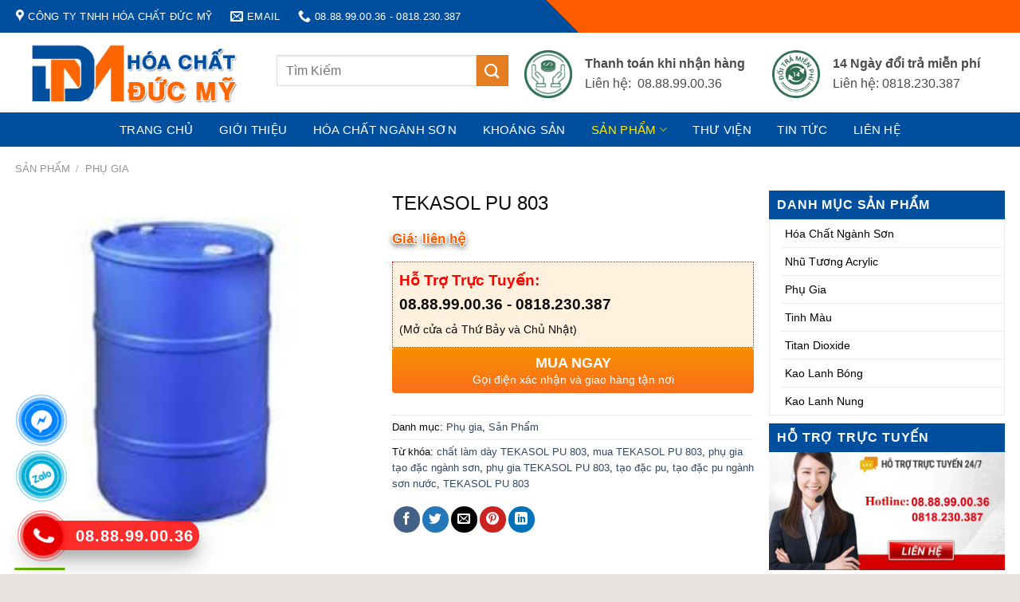

--- FILE ---
content_type: text/html; charset=UTF-8
request_url: https://hoachatnganhsonvn.com/san-pham/tekasol-pu-803/
body_size: 33470
content:

<!DOCTYPE html>
<html lang="vi" class="loading-site no-js">
<head>
	<meta charset="UTF-8" />
	<link rel="profile" href="http://gmpg.org/xfn/11" />
	<link rel="pingback" href="https://hoachatnganhsonvn.com/xmlrpc.php" />

	<script>(function(html){html.className = html.className.replace(/\bno-js\b/,'js')})(document.documentElement);</script>
<meta name='robots' content='index, follow, max-image-preview:large, max-snippet:-1, max-video-preview:-1' />
<meta name="viewport" content="width=device-width, initial-scale=1, maximum-scale=1" />
	<!-- This site is optimized with the Yoast SEO plugin v22.8 - https://yoast.com/wordpress/plugins/seo/ -->
	<title>TEKASOL PU 803 - Công Ty TNHH Hóa Chất Đức Mỹ</title>
	<link rel="canonical" href="https://hoachatnganhsonvn.com/san-pham/tekasol-pu-803/" />
	<meta property="og:locale" content="vi_VN" />
	<meta property="og:type" content="article" />
	<meta property="og:title" content="TEKASOL PU 803 - Công Ty TNHH Hóa Chất Đức Mỹ" />
	<meta property="og:description" content="Chất làm đặc và điều chỉnh độ lưu biến High-shear PU cho sơn ngoại thất Tekasol PU 803 là Chất làm đặc và điều chỉnh độ lưu biến HEUR (Hydrophobically Modified Ethoxylate Urethanes) dùng cho sơn ngoại thất và các nhũ tương Acrylic, PU có hiệu quả tăng độ nhớt High-shear, giữ độ bóng sơn [...]" />
	<meta property="og:url" content="https://hoachatnganhsonvn.com/san-pham/tekasol-pu-803/" />
	<meta property="og:site_name" content="Công Ty TNHH Hóa Chất Đức Mỹ" />
	<meta property="article:modified_time" content="2021-04-23T10:16:18+00:00" />
	<meta property="og:image" content="https://hoachatnganhsonvn.com/wp-content/uploads/2021/03/ap10.jpg" />
	<meta property="og:image:width" content="225" />
	<meta property="og:image:height" content="225" />
	<meta property="og:image:type" content="image/jpeg" />
	<meta name="twitter:card" content="summary_large_image" />
	<meta name="twitter:label1" content="Ước tính thời gian đọc" />
	<meta name="twitter:data1" content="1 phút" />
	<script type="application/ld+json" class="yoast-schema-graph">{"@context":"https://schema.org","@graph":[{"@type":"WebPage","@id":"https://hoachatnganhsonvn.com/san-pham/tekasol-pu-803/","url":"https://hoachatnganhsonvn.com/san-pham/tekasol-pu-803/","name":"TEKASOL PU 803 - Công Ty TNHH Hóa Chất Đức Mỹ","isPartOf":{"@id":"/#website"},"primaryImageOfPage":{"@id":"https://hoachatnganhsonvn.com/san-pham/tekasol-pu-803/#primaryimage"},"image":{"@id":"https://hoachatnganhsonvn.com/san-pham/tekasol-pu-803/#primaryimage"},"thumbnailUrl":"https://hoachatnganhsonvn.com/wp-content/uploads/2021/03/ap10.jpg","datePublished":"2021-04-15T01:28:11+00:00","dateModified":"2021-04-23T10:16:18+00:00","breadcrumb":{"@id":"https://hoachatnganhsonvn.com/san-pham/tekasol-pu-803/#breadcrumb"},"inLanguage":"vi","potentialAction":[{"@type":"ReadAction","target":["https://hoachatnganhsonvn.com/san-pham/tekasol-pu-803/"]}]},{"@type":"ImageObject","inLanguage":"vi","@id":"https://hoachatnganhsonvn.com/san-pham/tekasol-pu-803/#primaryimage","url":"https://hoachatnganhsonvn.com/wp-content/uploads/2021/03/ap10.jpg","contentUrl":"https://hoachatnganhsonvn.com/wp-content/uploads/2021/03/ap10.jpg","width":225,"height":225},{"@type":"BreadcrumbList","@id":"https://hoachatnganhsonvn.com/san-pham/tekasol-pu-803/#breadcrumb","itemListElement":[{"@type":"ListItem","position":1,"name":"Home","item":"https://hoachatnganhsonvn.com/"},{"@type":"ListItem","position":2,"name":"TEKASOL PU 803"}]},{"@type":"WebSite","@id":"/#website","url":"/","name":"Công Ty TNHH Hóa Chất Đức Mỹ","description":"","potentialAction":[{"@type":"SearchAction","target":{"@type":"EntryPoint","urlTemplate":"/?s={search_term_string}"},"query-input":"required name=search_term_string"}],"inLanguage":"vi"}]}</script>
	<!-- / Yoast SEO plugin. -->


<link rel='dns-prefetch' href='//cdn.jsdelivr.net' />
<link rel='dns-prefetch' href='//maxcdn.bootstrapcdn.com' />
<link rel='dns-prefetch' href='//fonts.googleapis.com' />
<link rel='prefetch' href='https://hoachatnganhsonvn.com/wp-content/themes/flatsome/assets/js/chunk.countup.js?ver=3.16.2' />
<link rel='prefetch' href='https://hoachatnganhsonvn.com/wp-content/themes/flatsome/assets/js/chunk.sticky-sidebar.js?ver=3.16.2' />
<link rel='prefetch' href='https://hoachatnganhsonvn.com/wp-content/themes/flatsome/assets/js/chunk.tooltips.js?ver=3.16.2' />
<link rel='prefetch' href='https://hoachatnganhsonvn.com/wp-content/themes/flatsome/assets/js/chunk.vendors-popups.js?ver=3.16.2' />
<link rel='prefetch' href='https://hoachatnganhsonvn.com/wp-content/themes/flatsome/assets/js/chunk.vendors-slider.js?ver=3.16.2' />
<link rel="alternate" type="application/rss+xml" title="Dòng thông tin Công Ty TNHH Hóa Chất Đức Mỹ &raquo;" href="https://hoachatnganhsonvn.com/feed/" />
<link rel="alternate" type="application/rss+xml" title="Công Ty TNHH Hóa Chất Đức Mỹ &raquo; Dòng bình luận" href="https://hoachatnganhsonvn.com/comments/feed/" />
<script type="text/javascript">
/* <![CDATA[ */
window._wpemojiSettings = {"baseUrl":"https:\/\/s.w.org\/images\/core\/emoji\/15.0.3\/72x72\/","ext":".png","svgUrl":"https:\/\/s.w.org\/images\/core\/emoji\/15.0.3\/svg\/","svgExt":".svg","source":{"concatemoji":"https:\/\/hoachatnganhsonvn.com\/wp-includes\/js\/wp-emoji-release.min.js?ver=6.5.7"}};
/*! This file is auto-generated */
!function(i,n){var o,s,e;function c(e){try{var t={supportTests:e,timestamp:(new Date).valueOf()};sessionStorage.setItem(o,JSON.stringify(t))}catch(e){}}function p(e,t,n){e.clearRect(0,0,e.canvas.width,e.canvas.height),e.fillText(t,0,0);var t=new Uint32Array(e.getImageData(0,0,e.canvas.width,e.canvas.height).data),r=(e.clearRect(0,0,e.canvas.width,e.canvas.height),e.fillText(n,0,0),new Uint32Array(e.getImageData(0,0,e.canvas.width,e.canvas.height).data));return t.every(function(e,t){return e===r[t]})}function u(e,t,n){switch(t){case"flag":return n(e,"\ud83c\udff3\ufe0f\u200d\u26a7\ufe0f","\ud83c\udff3\ufe0f\u200b\u26a7\ufe0f")?!1:!n(e,"\ud83c\uddfa\ud83c\uddf3","\ud83c\uddfa\u200b\ud83c\uddf3")&&!n(e,"\ud83c\udff4\udb40\udc67\udb40\udc62\udb40\udc65\udb40\udc6e\udb40\udc67\udb40\udc7f","\ud83c\udff4\u200b\udb40\udc67\u200b\udb40\udc62\u200b\udb40\udc65\u200b\udb40\udc6e\u200b\udb40\udc67\u200b\udb40\udc7f");case"emoji":return!n(e,"\ud83d\udc26\u200d\u2b1b","\ud83d\udc26\u200b\u2b1b")}return!1}function f(e,t,n){var r="undefined"!=typeof WorkerGlobalScope&&self instanceof WorkerGlobalScope?new OffscreenCanvas(300,150):i.createElement("canvas"),a=r.getContext("2d",{willReadFrequently:!0}),o=(a.textBaseline="top",a.font="600 32px Arial",{});return e.forEach(function(e){o[e]=t(a,e,n)}),o}function t(e){var t=i.createElement("script");t.src=e,t.defer=!0,i.head.appendChild(t)}"undefined"!=typeof Promise&&(o="wpEmojiSettingsSupports",s=["flag","emoji"],n.supports={everything:!0,everythingExceptFlag:!0},e=new Promise(function(e){i.addEventListener("DOMContentLoaded",e,{once:!0})}),new Promise(function(t){var n=function(){try{var e=JSON.parse(sessionStorage.getItem(o));if("object"==typeof e&&"number"==typeof e.timestamp&&(new Date).valueOf()<e.timestamp+604800&&"object"==typeof e.supportTests)return e.supportTests}catch(e){}return null}();if(!n){if("undefined"!=typeof Worker&&"undefined"!=typeof OffscreenCanvas&&"undefined"!=typeof URL&&URL.createObjectURL&&"undefined"!=typeof Blob)try{var e="postMessage("+f.toString()+"("+[JSON.stringify(s),u.toString(),p.toString()].join(",")+"));",r=new Blob([e],{type:"text/javascript"}),a=new Worker(URL.createObjectURL(r),{name:"wpTestEmojiSupports"});return void(a.onmessage=function(e){c(n=e.data),a.terminate(),t(n)})}catch(e){}c(n=f(s,u,p))}t(n)}).then(function(e){for(var t in e)n.supports[t]=e[t],n.supports.everything=n.supports.everything&&n.supports[t],"flag"!==t&&(n.supports.everythingExceptFlag=n.supports.everythingExceptFlag&&n.supports[t]);n.supports.everythingExceptFlag=n.supports.everythingExceptFlag&&!n.supports.flag,n.DOMReady=!1,n.readyCallback=function(){n.DOMReady=!0}}).then(function(){return e}).then(function(){var e;n.supports.everything||(n.readyCallback(),(e=n.source||{}).concatemoji?t(e.concatemoji):e.wpemoji&&e.twemoji&&(t(e.twemoji),t(e.wpemoji)))}))}((window,document),window._wpemojiSettings);
/* ]]> */
</script>
<link rel='stylesheet' id='dashicons-css' href='https://hoachatnganhsonvn.com/wp-includes/css/dashicons.min.css?ver=6.5.7' type='text/css' media='all' />
<link rel='stylesheet' id='elusive-css' href='https://hoachatnganhsonvn.com/wp-content/plugins/menu-icons/vendor/codeinwp/icon-picker/css/types/elusive.min.css?ver=2.0' type='text/css' media='all' />
<link rel='stylesheet' id='menu-icon-font-awesome-css' href='https://hoachatnganhsonvn.com/wp-content/plugins/menu-icons/css/fontawesome/css/all.min.css?ver=5.15.4' type='text/css' media='all' />
<link rel='stylesheet' id='foundation-icons-css' href='https://hoachatnganhsonvn.com/wp-content/plugins/menu-icons/vendor/codeinwp/icon-picker/css/types/foundation-icons.min.css?ver=3.0' type='text/css' media='all' />
<link rel='stylesheet' id='genericons-css' href='https://hoachatnganhsonvn.com/wp-content/plugins/menu-icons/vendor/codeinwp/icon-picker/css/types/genericons.min.css?ver=3.4' type='text/css' media='all' />
<link rel='stylesheet' id='menu-icons-extra-css' href='https://hoachatnganhsonvn.com/wp-content/plugins/menu-icons/css/extra.min.css?ver=0.13.14' type='text/css' media='all' />
<style id='wp-emoji-styles-inline-css' type='text/css'>

	img.wp-smiley, img.emoji {
		display: inline !important;
		border: none !important;
		box-shadow: none !important;
		height: 1em !important;
		width: 1em !important;
		margin: 0 0.07em !important;
		vertical-align: -0.1em !important;
		background: none !important;
		padding: 0 !important;
	}
</style>
<style id='wp-block-library-inline-css' type='text/css'>
:root{--wp-admin-theme-color:#007cba;--wp-admin-theme-color--rgb:0,124,186;--wp-admin-theme-color-darker-10:#006ba1;--wp-admin-theme-color-darker-10--rgb:0,107,161;--wp-admin-theme-color-darker-20:#005a87;--wp-admin-theme-color-darker-20--rgb:0,90,135;--wp-admin-border-width-focus:2px;--wp-block-synced-color:#7a00df;--wp-block-synced-color--rgb:122,0,223;--wp-bound-block-color:#9747ff}@media (min-resolution:192dpi){:root{--wp-admin-border-width-focus:1.5px}}.wp-element-button{cursor:pointer}:root{--wp--preset--font-size--normal:16px;--wp--preset--font-size--huge:42px}:root .has-very-light-gray-background-color{background-color:#eee}:root .has-very-dark-gray-background-color{background-color:#313131}:root .has-very-light-gray-color{color:#eee}:root .has-very-dark-gray-color{color:#313131}:root .has-vivid-green-cyan-to-vivid-cyan-blue-gradient-background{background:linear-gradient(135deg,#00d084,#0693e3)}:root .has-purple-crush-gradient-background{background:linear-gradient(135deg,#34e2e4,#4721fb 50%,#ab1dfe)}:root .has-hazy-dawn-gradient-background{background:linear-gradient(135deg,#faaca8,#dad0ec)}:root .has-subdued-olive-gradient-background{background:linear-gradient(135deg,#fafae1,#67a671)}:root .has-atomic-cream-gradient-background{background:linear-gradient(135deg,#fdd79a,#004a59)}:root .has-nightshade-gradient-background{background:linear-gradient(135deg,#330968,#31cdcf)}:root .has-midnight-gradient-background{background:linear-gradient(135deg,#020381,#2874fc)}.has-regular-font-size{font-size:1em}.has-larger-font-size{font-size:2.625em}.has-normal-font-size{font-size:var(--wp--preset--font-size--normal)}.has-huge-font-size{font-size:var(--wp--preset--font-size--huge)}.has-text-align-center{text-align:center}.has-text-align-left{text-align:left}.has-text-align-right{text-align:right}#end-resizable-editor-section{display:none}.aligncenter{clear:both}.items-justified-left{justify-content:flex-start}.items-justified-center{justify-content:center}.items-justified-right{justify-content:flex-end}.items-justified-space-between{justify-content:space-between}.screen-reader-text{border:0;clip:rect(1px,1px,1px,1px);-webkit-clip-path:inset(50%);clip-path:inset(50%);height:1px;margin:-1px;overflow:hidden;padding:0;position:absolute;width:1px;word-wrap:normal!important}.screen-reader-text:focus{background-color:#ddd;clip:auto!important;-webkit-clip-path:none;clip-path:none;color:#444;display:block;font-size:1em;height:auto;left:5px;line-height:normal;padding:15px 23px 14px;text-decoration:none;top:5px;width:auto;z-index:100000}html :where(.has-border-color){border-style:solid}html :where([style*=border-top-color]){border-top-style:solid}html :where([style*=border-right-color]){border-right-style:solid}html :where([style*=border-bottom-color]){border-bottom-style:solid}html :where([style*=border-left-color]){border-left-style:solid}html :where([style*=border-width]){border-style:solid}html :where([style*=border-top-width]){border-top-style:solid}html :where([style*=border-right-width]){border-right-style:solid}html :where([style*=border-bottom-width]){border-bottom-style:solid}html :where([style*=border-left-width]){border-left-style:solid}html :where(img[class*=wp-image-]){height:auto;max-width:100%}:where(figure){margin:0 0 1em}html :where(.is-position-sticky){--wp-admin--admin-bar--position-offset:var(--wp-admin--admin-bar--height,0px)}@media screen and (max-width:600px){html :where(.is-position-sticky){--wp-admin--admin-bar--position-offset:0px}}
</style>
<style id='classic-theme-styles-inline-css' type='text/css'>
/*! This file is auto-generated */
.wp-block-button__link{color:#fff;background-color:#32373c;border-radius:9999px;box-shadow:none;text-decoration:none;padding:calc(.667em + 2px) calc(1.333em + 2px);font-size:1.125em}.wp-block-file__button{background:#32373c;color:#fff;text-decoration:none}
</style>
<link rel='stylesheet' id='contact-form-7-css' href='https://hoachatnganhsonvn.com/wp-content/plugins/contact-form-7/includes/css/styles.css?ver=5.9.5' type='text/css' media='all' />
<link rel='stylesheet' id='devvn-quickbuy-style-css' href='https://hoachatnganhsonvn.com/wp-content/plugins/devvn-quick-buy/css/devvn-quick-buy.css?ver=1.1.2' type='text/css' media='all' />
<link rel='stylesheet' id='ot-vertical-menu-css-css' href='https://hoachatnganhsonvn.com/wp-content/plugins/ot-flatsome-vertical-menu/assets/css/style.css?ver=1.2.3' type='text/css' media='all' />
<link rel='stylesheet' id='photoswipe-css' href='https://hoachatnganhsonvn.com/wp-content/plugins/woocommerce/assets/css/photoswipe/photoswipe.min.css?ver=8.9.4' type='text/css' media='all' />
<link rel='stylesheet' id='photoswipe-default-skin-css' href='https://hoachatnganhsonvn.com/wp-content/plugins/woocommerce/assets/css/photoswipe/default-skin/default-skin.min.css?ver=8.9.4' type='text/css' media='all' />
<style id='woocommerce-inline-inline-css' type='text/css'>
.woocommerce form .form-row .required { visibility: visible; }
</style>
<link rel='stylesheet' id='flatsome-ionicons-css' href='//maxcdn.bootstrapcdn.com/font-awesome/4.7.0/css/font-awesome.min.css?ver=6.5.7' type='text/css' media='all' />
<link rel='stylesheet' id='flatsome-main-css' href='https://hoachatnganhsonvn.com/wp-content/themes/flatsome/assets/css/flatsome.css?ver=3.16.2' type='text/css' media='all' />
<style id='flatsome-main-inline-css' type='text/css'>
@font-face {
				font-family: "fl-icons";
				font-display: block;
				src: url(https://hoachatnganhsonvn.com/wp-content/themes/flatsome/assets/css/icons/fl-icons.eot?v=3.16.2);
				src:
					url(https://hoachatnganhsonvn.com/wp-content/themes/flatsome/assets/css/icons/fl-icons.eot#iefix?v=3.16.2) format("embedded-opentype"),
					url(https://hoachatnganhsonvn.com/wp-content/themes/flatsome/assets/css/icons/fl-icons.woff2?v=3.16.2) format("woff2"),
					url(https://hoachatnganhsonvn.com/wp-content/themes/flatsome/assets/css/icons/fl-icons.ttf?v=3.16.2) format("truetype"),
					url(https://hoachatnganhsonvn.com/wp-content/themes/flatsome/assets/css/icons/fl-icons.woff?v=3.16.2) format("woff"),
					url(https://hoachatnganhsonvn.com/wp-content/themes/flatsome/assets/css/icons/fl-icons.svg?v=3.16.2#fl-icons) format("svg");
			}
</style>
<link rel='stylesheet' id='flatsome-shop-css' href='https://hoachatnganhsonvn.com/wp-content/themes/flatsome/assets/css/flatsome-shop.css?ver=3.16.2' type='text/css' media='all' />
<link rel='stylesheet' id='flatsome-style-css' href='https://hoachatnganhsonvn.com/wp-content/themes/web-khoi-nghiep/style.css?ver=3.4.3' type='text/css' media='all' />
<link rel='stylesheet' id='flatsome-googlefonts-css' href='//fonts.googleapis.com/css?family=-apple-system%2C+BlinkMacSystemFont%2C+%22Segoe+UI%22%2C+Roboto%2C+Oxygen-Sans%2C+Ubuntu%2C+Cantarell%2C+%22Helvetica+Neue%22%2C+sans-serif%3Aregular%2Cregular%2Cregular%2Cregular%2Cregular&#038;display=swap&#038;ver=3.9' type='text/css' media='all' />
<script type="text/javascript" src="https://hoachatnganhsonvn.com/wp-includes/js/jquery/jquery.min.js?ver=3.7.1" id="jquery-core-js"></script>
<script type="text/javascript" src="https://hoachatnganhsonvn.com/wp-includes/js/jquery/jquery-migrate.min.js?ver=3.4.1" id="jquery-migrate-js"></script>
<script type="text/javascript" src="https://hoachatnganhsonvn.com/wp-content/plugins/woocommerce/assets/js/jquery-blockui/jquery.blockUI.min.js?ver=2.7.0-wc.8.9.4" id="jquery-blockui-js" defer="defer" data-wp-strategy="defer"></script>
<script type="text/javascript" id="wc-add-to-cart-js-extra">
/* <![CDATA[ */
var wc_add_to_cart_params = {"ajax_url":"\/wp-admin\/admin-ajax.php","wc_ajax_url":"\/?wc-ajax=%%endpoint%%","i18n_view_cart":"Xem gi\u1ecf h\u00e0ng","cart_url":"https:\/\/hoachatnganhsonvn.com\/gio-hang\/","is_cart":"","cart_redirect_after_add":"no"};
/* ]]> */
</script>
<script type="text/javascript" src="https://hoachatnganhsonvn.com/wp-content/plugins/woocommerce/assets/js/frontend/add-to-cart.min.js?ver=8.9.4" id="wc-add-to-cart-js" defer="defer" data-wp-strategy="defer"></script>
<script type="text/javascript" src="https://hoachatnganhsonvn.com/wp-content/plugins/woocommerce/assets/js/photoswipe/photoswipe.min.js?ver=4.1.1-wc.8.9.4" id="photoswipe-js" defer="defer" data-wp-strategy="defer"></script>
<script type="text/javascript" src="https://hoachatnganhsonvn.com/wp-content/plugins/woocommerce/assets/js/photoswipe/photoswipe-ui-default.min.js?ver=4.1.1-wc.8.9.4" id="photoswipe-ui-default-js" defer="defer" data-wp-strategy="defer"></script>
<script type="text/javascript" id="wc-single-product-js-extra">
/* <![CDATA[ */
var wc_single_product_params = {"i18n_required_rating_text":"Vui l\u00f2ng ch\u1ecdn m\u1ed9t m\u1ee9c \u0111\u00e1nh gi\u00e1","review_rating_required":"yes","flexslider":{"rtl":false,"animation":"slide","smoothHeight":true,"directionNav":false,"controlNav":"thumbnails","slideshow":false,"animationSpeed":500,"animationLoop":false,"allowOneSlide":false},"zoom_enabled":"","zoom_options":[],"photoswipe_enabled":"1","photoswipe_options":{"shareEl":false,"closeOnScroll":false,"history":false,"hideAnimationDuration":0,"showAnimationDuration":0},"flexslider_enabled":""};
/* ]]> */
</script>
<script type="text/javascript" src="https://hoachatnganhsonvn.com/wp-content/plugins/woocommerce/assets/js/frontend/single-product.min.js?ver=8.9.4" id="wc-single-product-js" defer="defer" data-wp-strategy="defer"></script>
<script type="text/javascript" src="https://hoachatnganhsonvn.com/wp-content/plugins/woocommerce/assets/js/js-cookie/js.cookie.min.js?ver=2.1.4-wc.8.9.4" id="js-cookie-js" defer="defer" data-wp-strategy="defer"></script>
<script type="text/javascript" id="woocommerce-js-extra">
/* <![CDATA[ */
var woocommerce_params = {"ajax_url":"\/wp-admin\/admin-ajax.php","wc_ajax_url":"\/?wc-ajax=%%endpoint%%"};
/* ]]> */
</script>
<script type="text/javascript" src="https://hoachatnganhsonvn.com/wp-content/plugins/woocommerce/assets/js/frontend/woocommerce.min.js?ver=8.9.4" id="woocommerce-js" defer="defer" data-wp-strategy="defer"></script>
<script type="text/javascript" src="https://hoachatnganhsonvn.com/wp-content/plugins/wp-image-zoooom/assets/js/jquery.image_zoom.min.js?ver=1.56" id="image_zoooom-js"></script>
<script type="text/javascript" id="image_zoooom-init-js-extra">
/* <![CDATA[ */
var IZ = {"with_woocommerce":"1","exchange_thumbnails":"1","woo_categories":"0","enable_mobile":"","options":{"lensShape":"square","lensSize":200,"lensBorderSize":1,"lensBorderColour":"#ffffff","borderRadius":0,"cursor":"default","zoomWindowWidth":400,"zoomWindowHeight":360,"zoomWindowOffsetx":10,"borderSize":1,"borderColour":"#888888","zoomWindowShadow":4,"lensFadeIn":0.5,"lensFadeOut":0.5,"zoomWindowFadeIn":0.5,"zoomWindowFadeOut":0.5,"easingAmount":12,"tint":"true","tintColour":"#ffffff","tintOpacity":0.1},"woo_slider":"0"};
/* ]]> */
</script>
<script type="text/javascript" src="https://hoachatnganhsonvn.com/wp-content/plugins/wp-image-zoooom/assets/js/image_zoom-init.js?ver=1.56" id="image_zoooom-init-js"></script>
<link rel="https://api.w.org/" href="https://hoachatnganhsonvn.com/wp-json/" /><link rel="alternate" type="application/json" href="https://hoachatnganhsonvn.com/wp-json/wp/v2/product/4957" /><link rel="EditURI" type="application/rsd+xml" title="RSD" href="https://hoachatnganhsonvn.com/xmlrpc.php?rsd" />
<meta name="generator" content="WordPress 6.5.7" />
<meta name="generator" content="WooCommerce 8.9.4" />
<link rel='shortlink' href='https://hoachatnganhsonvn.com/?p=4957' />
<link rel="alternate" type="application/json+oembed" href="https://hoachatnganhsonvn.com/wp-json/oembed/1.0/embed?url=https%3A%2F%2Fhoachatnganhsonvn.com%2Fsan-pham%2Ftekasol-pu-803%2F" />
<link rel="alternate" type="text/xml+oembed" href="https://hoachatnganhsonvn.com/wp-json/oembed/1.0/embed?url=https%3A%2F%2Fhoachatnganhsonvn.com%2Fsan-pham%2Ftekasol-pu-803%2F&#038;format=xml" />
 

<!-- Star   -->
<div class="ring-wrap" style="bottom: 0% !important;">
<!-- 	Star Mess      -->
<div class="mess-ring">
    <div class="mess-ring-circle"></div>
    <div class="mess-ring-circle-fill"></div>
    <div class="mess-ring-img-circle">
        <a href="" target="_blank" class="pps-btn-img">
        <img src="https://hoachatnganhsonvn.com/wp-content/plugins/lien-he-thv/images/mess.png" alt="" width="50" />
        </a>
    </div>
</div>
<!--  End Mess	 -->
<!-- 	Star zalo   -->
<div class="zalo-ring" style="display: block !important;">
    <div class="zalo-ring-circle"></div>
    <div class="zalo-ring-circle-fill"></div>
    <div class="zalo-ring-img-circle">
		<script src="https://hoachatnganhsonvn.com/wp-content/plugins/lien-he-thv/asset-thong-bao/sweetalert2.min.js"></script><link rel="stylesheet" href="https://hoachatnganhsonvn.com/wp-content/plugins/lien-he-thv/asset-thong-bao/sweetalert2.min.css"><script>
					document.addEventListener("DOMContentLoaded", function() {
						var zaloLinkBtn = document.getElementById("zalo_link_btn");
						zaloLinkBtn.addEventListener("click", function(event) {
							event.preventDefault();

							// Hiển thị thông báo SweetAlert2
							Swal.fire({
								title: "Bạn đã tải Zalo PC chưa?",
								text: "Cần tải Zalo PC để sử dụng tính năng này!",
								icon: "question",
								showCancelButton: true,
								confirmButtonText: "Tải Zalo PC",
								cancelButtonText: "Trò chuyện trên Zalo",
								customClass: {
									confirmButton: "btn_tai_custom",
									cancelButton: "btn_zalo_custom"
								  }
							}).then((result) => {
								if (result.isConfirmed) {
									// Chuyển đến liên kết tải Zalo PC
									window.location.href = "https://zalo.me/pc";
								} else {
									// Chuyển đến liên kết trò chuyện Zalo
									window.location.href = "zalo://conversation?phone=08.88.99.00.36";
								}
							});
						});
					});
				</script>		<a href="zalo://conversation?phone=08.88.99.00.36" id="zalo_link_btn" target="_blank" class="pps-btn-img">
			<img src="https://hoachatnganhsonvn.com/wp-content/plugins/lien-he-thv/images/zalo-img.png" alt="" width="50" />
		</a>
    </div>
</div>
<!--  End Zalo	 -->
<!-- 	Star hotline   -->
<div class="hotline-phone-ring" style="display: block !important;">
    <div class="hotline-phone-ring-circle"></div>
    <div class="hotline-phone-ring-circle-fill"></div>
    <div class="hotline-phone-ring-img-circle">
        <a href="tel:08.88.99.00.36" class="pps-btn-img">
        <img src="https://hoachatnganhsonvn.com/wp-content/plugins/lien-he-thv/images/phone.png" alt="" width="50" style="transform: initial"/>
        </a>
    </div>
</div>
        <div class="hotline-bar" style="display: block;">
			<a href="tel:08.88.99.00.36">
				<span class="text-hotline">08.88.99.00.36</span>
			</a>
		</div>
	<!--  End hotline   -->
</div>
<!--  End  -->
<style>
.btn_tai_custom{
	background: var(--primary-color) !important;
	color: #fff !important;
}
.btn_zalo_custom{
	background: #0573ff !important;
	color: #fff !important;
}
.btn_tai_custom:hover, .btn_zalo_custom:hover {
    box-shadow: inset 0px 0px 20px 20px #0000001a;
}
/* wrap */

.ring-wrap {
    position: fixed;
    bottom: 0;
    left: 0;
    z-index: 999999;
}


/* Mess */

.mess-ring {
    position: relative;
    visibility: visible;
    background-color: transparent;
    width: 110px;
    height: 65px;
    cursor: pointer;
    z-index: 11;
    -webkit-backface-visibility: hidden;
    -webkit-transform: translateZ(0);
    transition: visibility .5s;
    left: -10px;
    bottom: 15px;
    display: block;
}

.mess-ring-circle {
    width: 90px;
    height: 90px;
    top: 17px;
    left: 17px;
    position: absolute;
    background-color: transparent;
    border-radius: 100%;
    border: 2px solid #0084ffdd;
    -webkit-animation: phonering-alo-circle-anim 1.2s infinite ease-in-out;
    animation: phonering-alo-circle-anim 1.2s infinite ease-in-out;
    transition: all .5s;
    -webkit-transform-origin: 50% 50%;
    -ms-transform-origin: 50% 50%;
    transform-origin: 50% 50%;
    opacity: 0.5;
}

.mess-ring-circle-fill {
    width: 70px;
    height: 70px;
    top: 27px;
    left: 27px;
    position: absolute;
    background-color: #0084ffdd;
    border-radius: 100%;
    border: 2px solid transparent;
    -webkit-animation: phonering-alo-circle-fill-anim 2.3s infinite ease-in-out;
    animation: phonering-alo-circle-fill-anim 2.3s infinite ease-in-out;
    transition: all .5s;
    -webkit-transform-origin: 50% 50%;
    -ms-transform-origin: 50% 50%;
    transform-origin: 50% 50%;
}

.mess-ring-img-circle {
    background-color: #0084ff;
    width: 50px;
    height: 50px;
    top: 37px;
    left: 37px;
    position: absolute;
    background-size: 20px;
    border-radius: 100%;
    border: 2px solid transparent;
    -webkit-animation: phonering-alo-circle-img-anim 1s infinite ease-in-out;
    animation: phonering-alo-circle-img-anim 1s infinite ease-in-out;
    -webkit-transform-origin: 50% 50%;
    -ms-transform-origin: 50% 50%;
    transform-origin: 50% 50%;
    display: -webkit-box;
    display: -webkit-flex;
    display: -ms-flexbox;
    display: flex;
    align-items: center;
    justify-content: center;
}

.mess-ring-img-circle .pps-btn-img {
    display: -webkit-box;
    display: -webkit-flex;
    display: -ms-flexbox;
    display: flex;
}

.mess-ring-img-circle .pps-btn-img img {
    width: 45px;
    height: 45px;
}


/* zalo	 */

.zalo-ring {
    position: relative;
    visibility: visible;
    background-color: transparent;
    width: 110px;
    height: 65px;
    cursor: pointer;
    z-index: 11;
    -webkit-backface-visibility: hidden;
    -webkit-transform: translateZ(0);
    transition: visibility .5s;
    left: -10px;
    bottom: 10px;
    display: block;
}

.zalo-ring-circle {
    width: 90px;
    height: 90px;
    top: 17px;
    left: 17px;
    position: absolute;
    background-color: transparent;
    border-radius: 100%;
    border: 2px solid #03acd4e2;
    -webkit-animation: phonering-alo-circle-anim 1.2s infinite ease-in-out;
    animation: phonering-alo-circle-anim 1.2s infinite ease-in-out;
    transition: all .5s;
    -webkit-transform-origin: 50% 50%;
    -ms-transform-origin: 50% 50%;
    transform-origin: 50% 50%;
    opacity: 0.5;
}

.zalo-ring-circle-fill {
    width: 70px;
    height: 70px;
    top: 27px;
    left: 27px;
    position: absolute;
    background-color: #03acd4e2;
    border-radius: 100%;
    border: 2px solid transparent;
    -webkit-animation: phonering-alo-circle-fill-anim 2.3s infinite ease-in-out;
    animation: phonering-alo-circle-fill-anim 2.3s infinite ease-in-out;
    transition: all .5s;
    -webkit-transform-origin: 50% 50%;
    -ms-transform-origin: 50% 50%;
    transform-origin: 50% 50%;
}

.zalo-ring-img-circle {
    background-color: #03acd4;
    width: 50px;
    height: 50px;
    top: 37px;
    left: 37px;
    position: absolute;
    background-size: 20px;
    border-radius: 100%;
    border: 2px solid transparent;
    -webkit-animation: phonering-alo-circle-img-anim 1s infinite ease-in-out;
    animation: phonering-alo-circle-img-anim 1s infinite ease-in-out;
    -webkit-transform-origin: 50% 50%;
    -ms-transform-origin: 50% 50%;
    transform-origin: 50% 50%;
    display: -webkit-box;
    display: -webkit-flex;
    display: -ms-flexbox;
    display: flex;
    align-items: center;
    justify-content: center;
}

.zalo-ring-img-circle .pps-btn-img {
    display: -webkit-box;
    display: -webkit-flex;
    display: -ms-flexbox;
    display: flex;
}

.zalo-ring-img-circle .pps-btn-img img {
    width: 45px;
    height: 45px;
}


/* Hotline	 */

.hotline-phone-ring {
    position: relative;
    visibility: visible;
    background-color: transparent;
    width: 110px;
    height: 110px;
    cursor: pointer;
    z-index: 11;
    -webkit-backface-visibility: hidden;
    -webkit-transform: translateZ(0);
    transition: visibility .5s;
    left: -8px;
    bottom: 0;
    display: block;
}

.hotline-phone-ring-circle {
    width: 90px;
    height: 90px;
    top: 17px;
    left: 17px;
    position: absolute;
    background-color: transparent;
    border-radius: 100%;
    border: 2px solid #ff1111e2;
    -webkit-animation: phonering-alo-circle-anim 1.2s infinite ease-in-out;
    animation: phonering-alo-circle-anim 1.2s infinite ease-in-out;
    transition: all .5s;
    -webkit-transform-origin: 50% 50%;
    -ms-transform-origin: 50% 50%;
    transform-origin: 50% 50%;
    opacity: 0.5;
}

.hotline-phone-ring-circle-fill {
    width: 70px;
    height: 70px;
    top: 27px;
    left: 27px;
    position: absolute;
    background-color: #ff1111e2;
    border-radius: 100%;
    border: 2px solid transparent;
    -webkit-animation: phonering-alo-circle-fill-anim 2.3s infinite ease-in-out;
    animation: phonering-alo-circle-fill-anim 2.3s infinite ease-in-out;
    transition: all .5s;
    -webkit-transform-origin: 50% 50%;
    -ms-transform-origin: 50% 50%;
    transform-origin: 50% 50%;
}

.hotline-phone-ring-img-circle {
    background-color: #e60000;
    width: 50px;
    height: 50px;
    top: 37px;
    left: 37px;
    position: absolute;
    background-size: 20px;
    border-radius: 100%;
    border: 2px solid transparent;
    -webkit-animation: phonering-alo-circle-img-anim 1s infinite ease-in-out;
    animation: phonering-alo-circle-img-anim 1s infinite ease-in-out;
    -webkit-transform-origin: 50% 50%;
    -ms-transform-origin: 50% 50%;
    transform-origin: 50% 50%;
    display: -webkit-box;
    display: -webkit-flex;
    display: -ms-flexbox;
    display: flex;
    align-items: center;
    justify-content: center;
}

.hotline-phone-ring-img-circle .pps-btn-img {
    display: -webkit-box;
    display: -webkit-flex;
    display: -ms-flexbox;
    display: flex;
}

.hotline-phone-ring-img-circle .pps-btn-img img {
    width: 30px;
    height: 30px;
}

.hotline-bar {
    position: absolute;
    background: #ff1111e2;
    height: 37px;
    width: 220px;
    line-height: 40px;
    border-radius: 3px;
    padding: 0 10px;
    background-size: 100%;
    cursor: pointer;
    transition: all 0.8s;
    -webkit-transition: all 0.8s;
    z-index: 9;
    box-shadow: 0 14px 28px rgb(0 0 0 / 25%), 0 10px 10px rgb(0 0 0 / 10%);
    border-radius: 50px !important;
    /* width: 175px !important; */
    left: 30px;
    bottom: 30px;
}

.hotline-bar>a {
	color: #fff;
    text-decoration: none;
    font-size: 20px;
    font-weight: bold;
    text-indent: 55px;
    display: block;
    letter-spacing: 1px;
    line-height: 38px;
    font-family: Arial;
}

.hotline-bar>a:hover,
.hotline-bar>a:active {
    color: #fff;
}

@-webkit-keyframes phonering-alo-circle-anim {
    0% {
        -webkit-transform: rotate(0) scale(0.5) skew(1deg);
        -webkit-opacity: 0.1;
    }
    30% {
        -webkit-transform: rotate(0) scale(0.7) skew(1deg);
        -webkit-opacity: 0.5;
    }
    100% {
        -webkit-transform: rotate(0) scale(1) skew(1deg);
        -webkit-opacity: 0.1;
    }
}

@-webkit-keyframes phonering-alo-circle-fill-anim {
    0% {
        -webkit-transform: rotate(0) scale(0.7) skew(1deg);
        opacity: 0.6;
    }
    50% {
        -webkit-transform: rotate(0) scale(1) skew(1deg);
        opacity: 0.6;
    }
    100% {
        -webkit-transform: rotate(0) scale(0.7) skew(1deg);
        opacity: 0.6;
    }
}

@-webkit-keyframes phonering-alo-circle-img-anim {
    0% {
        -webkit-transform: rotate(0) scale(1) skew(1deg);
    }
    10% {
        -webkit-transform: rotate(-25deg) scale(1) skew(1deg);
    }
    20% {
        -webkit-transform: rotate(25deg) scale(1) skew(1deg);
    }
    30% {
        -webkit-transform: rotate(-25deg) scale(1) skew(1deg);
    }
    40% {
        -webkit-transform: rotate(25deg) scale(1) skew(1deg);
    }
    50% {
        -webkit-transform: rotate(0) scale(1) skew(1deg);
    }
    100% {
        -webkit-transform: rotate(0) scale(1) skew(1deg);
    }
}

@media (max-width: 768px) {
	.ring-wrap {
		z-index: 99;
	}
    /*  hotline  */
    .hotline-bar {
        /* display: none !important; */
		bottom: 37px;
		width: 200px;
		left: 30px;
    }
	.hotline-bar>a{
		text-indent: 40px;
	}
    .hotline-phone-ring {
        left: -8px;
    }
    /* 	mess */
	.mess-ring{
		bottom: 0px;
	}
    .mess-ring-circle {
		width: 85px;
		height: 85px;
		top: 11px;
		left: 11px;
    }
    .mess-ring-circle-fill {
        width: 55px;
		height: 55px;
		top: 26px;
		left: 26px;
    }
    .mess-ring-img-circle {
        width: 40px;
        height: 40px;
        top: 34px;
        left: 34px;
    }
    .mess-ring-img-circle .pps-btn-img img {
        width: 30px;
        height: 30px;
    }
    /* 	zalo */
	.zalo-ring{
		bottom: 0px;
	}
    .zalo-ring-circle {
        width: 85px;
        height: 85px;
        top: 11px;
        left: 11px;
    }
    .zalo-ring-circle-fill {
        width: 55px;
		height: 55px;
		top: 26px;
		left: 26px;
    }
    .zalo-ring-img-circle {
        width: 40px;
        height: 40px;
        top: 34px;
        left: 34px;
    }
    .zalo-ring-img-circle .pps-btn-img img {
        width: 30px;
        height: 30px;
    }
    /* 	hotline */
    .hotline-phone-ring-circle {
        width: 85px;
        height: 85px;
        top: 11px;
        left: 11px;
    }
    .hotline-phone-ring-circle-fill {
        width: 55px;
		height: 55px;
		top: 26px;
		left: 26px;
    }
    .hotline-phone-ring-img-circle {
        width: 40px;
        height: 40px;
        top: 34px;
        left: 34px;
    }
    .hotline-phone-ring-img-circle .pps-btn-img img {
        width: 30px;
        height: 30px;
    }
}

</style>
<style>.bg{opacity: 0; transition: opacity 1s; -webkit-transition: opacity 1s;} .bg-loaded{opacity: 1;}</style><meta property="og:image" content="/wp-content/uploads/2021/09/team.png">
 <link rel="icon" href="//wp-content/uploads/2021/03/logo1.png" type="image/x-icon">	<noscript><style>.woocommerce-product-gallery{ opacity: 1 !important; }</style></noscript>
	<style type="text/css">img.zoooom,.zoooom img{padding:0!important;}.header, .header-wrapper { z-index: 1200 !important; }</style><link rel="icon" href="https://hoachatnganhsonvn.com/wp-content/uploads/2021/03/cropped-logo1-32x32.png" sizes="32x32" />
<link rel="icon" href="https://hoachatnganhsonvn.com/wp-content/uploads/2021/03/cropped-logo1-192x192.png" sizes="192x192" />
<link rel="apple-touch-icon" href="https://hoachatnganhsonvn.com/wp-content/uploads/2021/03/cropped-logo1-180x180.png" />
<meta name="msapplication-TileImage" content="https://hoachatnganhsonvn.com/wp-content/uploads/2021/03/cropped-logo1-270x270.png" />
<style id="custom-css" type="text/css">:root {--primary-color: #60B301;}html{background-color:#E6E2DE!important;}.container-width, .full-width .ubermenu-nav, .container, .row{max-width: 1270px}.row.row-collapse{max-width: 1240px}.row.row-small{max-width: 1262.5px}.row.row-large{max-width: 1300px}.header-main{height: 100px}#logo img{max-height: 100px}#logo{width:297px;}#logo img{padding:7px 0;}.header-bottom{min-height: 43px}.header-top{min-height: 41px}.transparent .header-main{height: 265px}.transparent #logo img{max-height: 265px}.has-transparent + .page-title:first-of-type,.has-transparent + #main > .page-title,.has-transparent + #main > div > .page-title,.has-transparent + #main .page-header-wrapper:first-of-type .page-title{padding-top: 345px;}.header.show-on-scroll,.stuck .header-main{height:70px!important}.stuck #logo img{max-height: 70px!important}.search-form{ width: 100%;}.header-bg-color {background-color: rgba(255,255,255,0.9)}.header-bottom {background-color: #334862}.header-main .nav > li > a{line-height: 16px }.stuck .header-main .nav > li > a{line-height: 50px }.header-bottom-nav > li > a{line-height: 35px }@media (max-width: 549px) {.header-main{height: 70px}#logo img{max-height: 70px}}.nav-dropdown{font-size:100%}.header-top{background-color:#334862!important;}/* Color */.accordion-title.active, .has-icon-bg .icon .icon-inner,.logo a, .primary.is-underline, .primary.is-link, .badge-outline .badge-inner, .nav-outline > li.active> a,.nav-outline >li.active > a, .cart-icon strong,[data-color='primary'], .is-outline.primary{color: #60B301;}/* Color !important */[data-text-color="primary"]{color: #60B301!important;}/* Background Color */[data-text-bg="primary"]{background-color: #60B301;}/* Background */.scroll-to-bullets a,.featured-title, .label-new.menu-item > a:after, .nav-pagination > li > .current,.nav-pagination > li > span:hover,.nav-pagination > li > a:hover,.has-hover:hover .badge-outline .badge-inner,button[type="submit"], .button.wc-forward:not(.checkout):not(.checkout-button), .button.submit-button, .button.primary:not(.is-outline),.featured-table .title,.is-outline:hover, .has-icon:hover .icon-label,.nav-dropdown-bold .nav-column li > a:hover, .nav-dropdown.nav-dropdown-bold > li > a:hover, .nav-dropdown-bold.dark .nav-column li > a:hover, .nav-dropdown.nav-dropdown-bold.dark > li > a:hover, .header-vertical-menu__opener ,.is-outline:hover, .tagcloud a:hover,.grid-tools a, input[type='submit']:not(.is-form), .box-badge:hover .box-text, input.button.alt,.nav-box > li > a:hover,.nav-box > li.active > a,.nav-pills > li.active > a ,.current-dropdown .cart-icon strong, .cart-icon:hover strong, .nav-line-bottom > li > a:before, .nav-line-grow > li > a:before, .nav-line > li > a:before,.banner, .header-top, .slider-nav-circle .flickity-prev-next-button:hover svg, .slider-nav-circle .flickity-prev-next-button:hover .arrow, .primary.is-outline:hover, .button.primary:not(.is-outline), input[type='submit'].primary, input[type='submit'].primary, input[type='reset'].button, input[type='button'].primary, .badge-inner{background-color: #60B301;}/* Border */.nav-vertical.nav-tabs > li.active > a,.scroll-to-bullets a.active,.nav-pagination > li > .current,.nav-pagination > li > span:hover,.nav-pagination > li > a:hover,.has-hover:hover .badge-outline .badge-inner,.accordion-title.active,.featured-table,.is-outline:hover, .tagcloud a:hover,blockquote, .has-border, .cart-icon strong:after,.cart-icon strong,.blockUI:before, .processing:before,.loading-spin, .slider-nav-circle .flickity-prev-next-button:hover svg, .slider-nav-circle .flickity-prev-next-button:hover .arrow, .primary.is-outline:hover{border-color: #60B301}.nav-tabs > li.active > a{border-top-color: #60B301}.widget_shopping_cart_content .blockUI.blockOverlay:before { border-left-color: #60B301 }.woocommerce-checkout-review-order .blockUI.blockOverlay:before { border-left-color: #60B301 }/* Fill */.slider .flickity-prev-next-button:hover svg,.slider .flickity-prev-next-button:hover .arrow{fill: #60B301;}/* Focus */.primary:focus-visible, .submit-button:focus-visible, button[type="submit"]:focus-visible { outline-color: #60B301!important; }/* Background Color */[data-icon-label]:after, .secondary.is-underline:hover,.secondary.is-outline:hover,.icon-label,.button.secondary:not(.is-outline),.button.alt:not(.is-outline), .badge-inner.on-sale, .button.checkout, .single_add_to_cart_button, .current .breadcrumb-step{ background-color:#E67E22; }[data-text-bg="secondary"]{background-color: #E67E22;}/* Color */.secondary.is-underline,.secondary.is-link, .secondary.is-outline,.stars a.active, .star-rating:before, .woocommerce-page .star-rating:before,.star-rating span:before, .color-secondary{color: #E67E22}/* Color !important */[data-text-color="secondary"]{color: #E67E22!important;}/* Border */.secondary.is-outline:hover{border-color:#E67E22}/* Focus */.secondary:focus-visible, .alt:focus-visible { outline-color: #E67E22!important; }.alert.is-underline:hover,.alert.is-outline:hover,.alert{background-color: #f71111}.alert.is-link, .alert.is-outline, .color-alert{color: #f71111;}/* Color !important */[data-text-color="alert"]{color: #f71111!important;}/* Background Color */[data-text-bg="alert"]{background-color: #f71111;}body{color: #0a0a0a}h1,h2,h3,h4,h5,h6,.heading-font{color: #0a0a0a;}body{font-size: 100%;}@media screen and (max-width: 549px){body{font-size: 100%;}}body{font-family: -apple-system, BlinkMacSystemFont, "Segoe UI", Roboto, Oxygen-Sans, Ubuntu, Cantarell, "Helvetica Neue", sans-serif;}body {font-weight: 400;font-style: normal;}.nav > li > a {font-family: -apple-system, BlinkMacSystemFont, "Segoe UI", Roboto, Oxygen-Sans, Ubuntu, Cantarell, "Helvetica Neue", sans-serif;}.mobile-sidebar-levels-2 .nav > li > ul > li > a {font-family: -apple-system, BlinkMacSystemFont, "Segoe UI", Roboto, Oxygen-Sans, Ubuntu, Cantarell, "Helvetica Neue", sans-serif;}.nav > li > a,.mobile-sidebar-levels-2 .nav > li > ul > li > a {font-weight: 400;font-style: normal;}h1,h2,h3,h4,h5,h6,.heading-font, .off-canvas-center .nav-sidebar.nav-vertical > li > a{font-family: -apple-system, BlinkMacSystemFont, "Segoe UI", Roboto, Oxygen-Sans, Ubuntu, Cantarell, "Helvetica Neue", sans-serif;}h1,h2,h3,h4,h5,h6,.heading-font,.banner h1,.banner h2 {font-weight: 400;font-style: normal;}.alt-font{font-family: -apple-system, BlinkMacSystemFont, "Segoe UI", Roboto, Oxygen-Sans, Ubuntu, Cantarell, "Helvetica Neue", sans-serif;}.alt-font {font-weight: 400!important;font-style: normal!important;}.header:not(.transparent) .header-nav-main.nav > li > a {color: #ffffff;}.header:not(.transparent) .header-nav-main.nav > li > a:hover,.header:not(.transparent) .header-nav-main.nav > li.active > a,.header:not(.transparent) .header-nav-main.nav > li.current > a,.header:not(.transparent) .header-nav-main.nav > li > a.active,.header:not(.transparent) .header-nav-main.nav > li > a.current{color: #8a7e7c;}.header-nav-main.nav-line-bottom > li > a:before,.header-nav-main.nav-line-grow > li > a:before,.header-nav-main.nav-line > li > a:before,.header-nav-main.nav-box > li > a:hover,.header-nav-main.nav-box > li.active > a,.header-nav-main.nav-pills > li > a:hover,.header-nav-main.nav-pills > li.active > a{color:#FFF!important;background-color: #8a7e7c;}.header:not(.transparent) .header-bottom-nav.nav > li > a{color: #FFFFFF;}.has-equal-box-heights .box-image {padding-top: 100%;}.shop-page-title.featured-title .title-bg{ background-image: url(https://hoachatnganhsonvn.com/wp-content/uploads/2021/03/ap10.jpg)!important;}@media screen and (min-width: 550px){.products .box-vertical .box-image{min-width: 300px!important;width: 300px!important;}}.footer-1{background-color: #FFFFFF}.page-title-small + main .product-container > .row{padding-top:0;}.nav-vertical-fly-out > li + li {border-top-width: 1px; border-top-style: solid;}/* Custom CSS */.devvn_buy_now{max-width:100% !important;width:100% !important;}span.onsale{}/*************** ADD CUSTOM CSS HERE. ***************/@media (max-width: 1023px){.full-medium{width: 100% !important; flex-basis: 100% !important;}}@media(min-width: 1025px){}.product-title{min-height: 40px;}.product-title a{color: #5c4439;font-weight: bold;}ul.nav-right .cart-item .cart-price .woocommerce-Price-amount{color: white;}ul.nav-right .cart-item i.icon-shopping-cart{color: white;}.header-bottom-nav li{padding: 0px 5px;}.sf-menu ul{line-height: 30px;}.flex-right ul li{padding: 0px 10px !important;}.flex-right ul li a{text-transform: initial !important;font-size: 15px;}/*Màu sắc button*/.social-button, .social-icons .button.icon:not(.is-outline), .social-icons .button.icon:hover {background-color: currentColor !important;border-color: currentColor !important;}.button.facebook,.button.facebook:not(.is-outline), .button.facebook:hover {color: #fff;background-color: #446084;border-color: #446084;}.button.twitter,.button.twitter:not(.is-outline), .button.twitter:hover {color: white ; background-color : #2478ba;border-color: #2478ba ;}.button.email,.button.email:not(.is-outline), .button.email:hover {color: #fff;background-color: black ;border-color: black ;}.button.pinterest,.button.pinterest:not(.is-outline), .button.pinterest:hover {color: #fff !important;background-color: #cb2320;border-color: #cb2320;}.button.google-plus,.button.google-plus:not(.is-outline), .button.google-plus:hover {color: #fff ;background-color: #dd4e31 ;border-color: #dd4e31 ;}.button.linkedin,.button.linkedin:not(.is-outline), .button.linkedin:hover {color: #fff ;background-color: #0072b7 ;border-color: #0072b7 ;}.single-date{border-bottom: 1px dashed #ededed;}h1.entry-title{font-size: 24px ;}/*Kết thúc màu sắc*/footer.entry-meta {border-top: none !important;border-bottom: 1px dashed #ececec !important;}.entry-content img{width: auto !important}.duong-line {background: rgba(0,0,0,0) url(images/line.png) repeat scroll 0 0;height: 12px;margin-top: 5px;overflow: hidden;}.related-post h7{font-weight: bold;font-size: 18px;float: left;margin: -8px 20px 0 0;}.price-wrapper span.amount{color: #ff5c00 !important;text-shadow: 1px 0 0 #fff, -1px 0 0 #fff, 0 1px 0 #fff, 0 -1px 0 #fff, 1px 1px #fff, -1px -1px 0 #fff, 1px -1px 0 #fff, -1px 1px 0 #fff, 0px 3px 7px #000;font-size: 17px;}.box-text-products{text-align: center;}.woocommerce-breadcrumb {font-size: 13px;}.widget_shopping_cart ul li.mini_cart_item{padding-right: 20px !important;padding-left: 60px !important;}.widget_shopping_cart ul li.mini_cart_item a{font-size: 12px !important}.price_slider_amount .price_label{font-size: 12px}.grid-tools a{background: #F36F36 !important}h1.product-title{font-weight: 500 !important}.header-block-block-1 .col{padding-bottom: 0px !important;}.product_list_widget .woocommerce-Price-amount{color: #60b301 !important;}.price_slider_amount .button{background: #F36F36 !important}.div-anh .col-inner{border: 7px solid white;}/*chữ khuyến mãi nghiêng*/.badge-container { top:-30px; left:5px; padding:5px;}.badge-container:empty{ display:none;}.badge-frame .badge-inner, .badge-outline .badge-inner{font-size: 13px !important;border:none !important;}span.onsale{color: #ffffff !important}.section-dau{padding-top: 5px !important;}.class-danh-muc,.class-banner{padding: 0px !important}#main #content,#main ,.page-title{padding-bottom: 10px;background: #fff;}.blog-archive .large-9{background: white;padding-top: 20px;}.section .box-text,.shop-container .box-text{border-radius: 0px 0px 7px 7px;background: white;}#wide-nav > .flex-row > .flex-left{min-width: 273px !important}.header-button .header-cart-link{background: #60b301 !important}.row-giao-hang .flickity-viewport,.row-giao-hang .slider-wrapper{border-radius: 14px;}#mega_main_menu.direction-horizontal > .menu_holder > .menu_inner > ul > li > .item_link:before, #mega_main_menu.direction-horizontal > .menu_holder > .menu_inner > .nav_logo:before, #mega_main_menu.direction-horizontal > .menu_holder > .menu_inner > ul > li.nav_search_box:before{background-image: none !important}#mega_main_menu > .menu_holder > .menu_inner > ul > li{display: block !important;}#mega_main_menu_ul{background: white !important;}#mega_main_menu_ul li a{text-transform: uppercase !important;}.tieude-khung p{text-align: center;margin-bottom: 0px;padding: 10px 0px;background: #e67e22;color: white;font-weight: bold;}#mega-menu-wrap{background:#fbfbfb!important;}.box-first{margin-bottom: 0px !important;padding-bottom: 0px;}.box-first .icon-box{padding: 5px;}.box-first h3{font-size: 17px;margin-bottom: 0px;}.title-danh-muc p{margin-bottom: 0px;}.title-danh-muc{text-align: center;}.product-main .content-row{background: white !important;padding-top: 20px;}.category-page-row{background: white !important;}.post-sidebar {padding-top: 20px !important;background:white !important;}.blog-single .large-9{background: white !important;padding-top: 20px !important;}.page-wrapper{background: white !important;padding-top:0px;}.header-nav li.current-menu-item a{ color:#000;background: #000;}.row .col.post-item .box-text{height: max-content;}.form_dangky input[type="text"]{border:1px solid #ffffff !important;background-color:#ffffff !important;}.section_tuvan .section-title-center b{border-bottom:2px solid #ffffff !important;}p.category.uppercase.is-smaller.no-text-overflow.product-cat.op-7 {display: none;}.is-divider.small {display: none;}span.widget-title {background: #004f9e;width: 100%;display: block;color: #fff;padding: 10px 0px 10px 10px;margin-bottom:0px;}.header.show-on-scroll, .stuck .header-main {height: 70px!important; }.header-nav.nav-line-bottom > li > a:before, .header-nav.nav-line-grow > li > a:before, .header-nav.nav-line > li > a:before, .header-nav.nav-box > li > a:hover, .header-nav.nav-box > li.active > a, .header-nav.nav-pills > li > a:hover, .header-nav.nav-pills > li.active > a {color: #ffec04!important;background-color: #004f9e;}.header-bottom {background-color: #004f9e;}.header-top {background: linear-gradient(45deg, #004f9e 55%, #ff5c00 45%) !important;}.header:not(.transparent) .header-nav.nav > li > a {color: #fff;font-size: 15px;}.entry-content ol li, .entry-summary ol li, .col-inner ol li, .entry-content ul li, .entry-summary ul li, .col-inner ul li {margin-left: 0em;}.section-title-center span {color: white;background: #f92323;padding: 0 10px;border-radius: 10px;}.section-title b {opacity: 0;background-color: #a2a2a2;}.widgettitle {background: #d41836;width: 100%;display: block;color: #fff;padding: 10px 0px 10px 10px;margin-bottom: 0px;text-transform: uppercase;font-size: 1em;font-weight: 600;}.rpwwt-widget ul li {margin: 0 0 1em;}.nav-dropdown-default { max-width: 1140px;max-height: 420px !important;overflow: auto;display: block;}ul.menu>li ul, .widget>ul>li ul { border-left: none;display: block;}.widget .toggle {display: none;}ul.menu>li>a {color: #000 !important;font-size: 14px;text-transform: capitalize;}ul.menu>li ul {margin: 0px;padding-left: 0px;}ul.menu>li ul li {border: 1px solid;font-size: 16px;border-top: 0px;line-height: 30px;}ul.menu>li ul li:hover {background: #cacaca;}ul.menu>li li>a{padding-left: 10px;}.nav-dropdown-default .nav-column li>a, .nav-dropdown.nav-dropdown-default>li>a { color: #004f9e; max-width: 220px;text-transform: capitalize;background: #ffffff00;}.nav-dropdown>li.nav-dropdown-col, .nav-dropdown>li.image-column {width: 225px;min-width: 160px; }ul.menu>li li>a, .widget>ul>li li>a {font-size: .8em;padding: 3px 0;display: inline-block;}b, strong {font-weight: 700;}.section-title-normal span{border-bottom: 0px;color: #fff;}.section-title-normal { border-bottom: 2px solid #dbdbdb;}span.title-show-cats li a {border-left: 1px solid;font-size: 14px;}.widget {margin-bottom: 10px;}ul.menu>li>a {list-style: none;margin-bottom: .3em;text-align: left;margin: 0;display:block;}ul.menu>li>a:hover {color: #126700;background: #fff;}.section-title-bold-center span, .section-title-bold span {padding: .3em .8em;color: #2dc51c;border: none;}.header:not(.transparent) .header-nav.nav > li > a:hover, .header:not(.transparent) .header-nav.nav > li.active > a, .header:not(.transparent) .header-nav.nav > li.current > a, .header:not(.transparent) .header-nav.nav > li > a.active, .header:not(.transparent) .header-nav.nav > li > a.current {color: #fff;}ul.nav-dropdown.nav-dropdown-default>li:hover {background: #f0eeee;}#nav_menu-2 .menu-danh-muc-san-pham-container #menu-danh-muc-san-pham>li:hover>a{color: #4d8f01;}ul#menu-danh-muc-san-pham>li>a {padding-left: 5px;}.entry-image.relative {display: none;}.nav-pills>li>a {border-radius: 0px;}.header-bottom-nav > li > a {line-height: 43px;}.section-title-container {margin-bottom: 0em;}span.section-title-main {background: #ffffff00;color: #505050;}li.title_cats {PADDING-TOP: 10PX;}.menu-item img._before, .rtl .menu-item img._after {margin-right: .5em;width: 20px;}.woof_redraw_zone>div>div>h4 {background: #1685c1;padding: 6px 10px;color: #fff;}h5.post-title.is-large {text-overflow: ellipsis;overflow: hidden;display: -webkit-box;-webkit-box-orient: vertical;-webkit-line-clamp: 1;}.box-blog-post .is-divider {margin-top: .5em;margin-bottom: .5em;height: 2px;display: none;}.nav>li>a{color: rgb(0 0 0);}.nav>li>a:hover, .nav>li.active>a, .nav>li.current>a, .nav>li>a.active, .nav>li>a.current, .nav-dropdown li.active>a, .nav-column li.active>a {color:#004f9e;}.footer-1 {background: url(https://hoachatnganhsonvn.com/wp-content/uploads/2020/01/vayfooter.jpg) !important;}.mo_ta_ngan {text-overflow: ellipsis;overflow: hidden;display: -webkit-box;-webkit-box-orient: vertical;-webkit-line-clamp: 2;}h3.section-title.section-title-center:before {background-image: url(/wp-content/uploads/2021/03/linex.png);position: absolute;content: "";height: 29px;width: 352px;left: 50%;transform: translateX(-50%);bottom: -5px;}h3.section-title.section-title-center span {padding-bottom: 15px;}li#menu-item-4372 a:after {content: "Sale";display: inline-block;font-size: 9px;line-height: 9px;text-transform: uppercase;letter-spacing: -0.1px;margin-left: 4px;background-color: #eb2222;font-weight: bolder;border-radius: 2px;color: #fff;padding: 2px 3px 3px;position: relative;top: -2px;}ul {margin-left: 10px;padding-left: 14px;}.icon-box-text.last-reset .ic {margin-top: 8px;color: #4b4b4b;}#mega-menu-title {color: #0b0b0b;}h3.section-title.section-title-normal span {margin-right: 15px;padding-bottom: 7.5px;border-bottom: 2px solid rgb(255, 92, 0);margin-bottom: -2px;}.col.col3.medium-3.small-12.large-3 {max-width: 22% !important;}.col.col9.medium-9.small-12.large-9 {max-width: 78% !important;flex-basis: 100% !important;}element.style {}p.name.product-title.woocommerce-loop-product__title a {text-overflow: ellipsis;overflow: hidden;display: -webkit-box;-webkit-box-orient: vertical;-webkit-line-clamp: 2;}ul#menu-danh-muc-san-pham {border: 1px solid #ececec;}span.amount {color: #ff5c00;font-weight: bold;}ul.tabs.wc-tabs.product-tabs.small-nav-collapse.nav.nav-uppercase.nav-line.nav-left>li {padding: 0px 10px;}#logo {padding-left: 15px;}ul#header-contact>li>a {color: white;}.tabbed-content .nav-tabs>li {font-size: 19px;}.nav-tabs > li.active > a {border-top-color: #004f9e;}.gach :before {content: "";border-bottom: 2px solid #fff;position: absolute;top: 30px;width: 75px;left: 10px;right: 0;z-index: 999;}div#mvcwid {padding: 0px;margin-left: -15px;margin-bottom: -15px;}.team2 {box-shadow: 0 0 10px 4px #5d85e1, 0 0 3px 8px #ffffff;padding: 10px;border-radius: 10px;border: 1px dashed #244082;}img.size-full.alignnone {margin-bottom: 0em;}.nav-dropdown-default {padding: 0px;}span.post_comments.op-7.block.is-xsmall {display: none;}/* Custom CSS Tablet */@media (max-width: 849px){.main-slider.medium-9 ,.main-slider.large-9{width:100% !important;max-width:100%!important;margin:0px !important;-ms-flex-preferred-size: 100%;flex-basis: 100%;}.class-danh-muc{display:none;}#mega_menu{display: block;}}/* Custom CSS Mobile */@media (max-width: 549px){.row .col.post-item .box-text{height: auto!important;}.off-canvas:not(.off-canvas-center) .nav-vertical li>a {color: #000;}.col.col9.medium-9.small-12.large-9 {max-width: 100% !important;flex-basis: 100% !important;}.ppocta-ft-fix {z-index: 99;}ul.nav.nav-tabs.nav-uppercase.nav-size-normal.nav-left {overflow-y: auto !important;flex-flow: row !important;}ul.nav.nav-tabs.nav-uppercase.nav-size-normal.nav-left>li>a {width: max-content !important;}#logo {padding-left: 0px;}#mega-menu-title {color: #ffffff;}#mega-menu-wrap {background: #dd5305!important;}}.label-new.menu-item > a:after{content:"New";}.label-hot.menu-item > a:after{content:"Hot";}.label-sale.menu-item > a:after{content:"Sale";}.label-popular.menu-item > a:after{content:"Popular";}</style></head>

<body class="product-template-default single single-product postid-4957 theme-flatsome ot-vertical-menu ot-menu-show-home woocommerce woocommerce-page woocommerce-no-js full-width lightbox nav-dropdown-has-arrow nav-dropdown-has-shadow nav-dropdown-has-border">


<a class="skip-link screen-reader-text" href="#main">Skip to content</a>

<div id="wrapper">

	
	<header id="header" class="header has-sticky sticky-jump">
		<div class="header-wrapper">
			<div id="top-bar" class="header-top hide-for-sticky">
    <div class="flex-row container">
      <div class="flex-col hide-for-medium flex-left">
          <ul class="nav nav-left medium-nav-center nav-small  nav-divided">
              <li class="header-contact-wrapper">
		<ul id="header-contact" class="nav nav-divided nav-uppercase header-contact">
					<li class="">
			  <a target="_blank" rel="noopener noreferrer" href="https://maps.google.com/?q=Số 1, Xóm 4, Khu Viêm Xá, Phường Hòa Long, TP Bắc Ninh, Tỉnh Bắc Ninh, Việt Nam" title="Số 1, Xóm 4, Khu Viêm Xá, Phường Hòa Long, TP Bắc Ninh, Tỉnh Bắc Ninh, Việt Nam" class="tooltip">
			  	 <i class="icon-map-pin-fill" style="font-size:16px;" ></i>			     <span>
			     	CÔNG TY TNHH HÓA CHẤT ĐỨC MỸ			     </span>
			  </a>
			</li>
			
						<li class="">
			  <a href="mailto:Chờ cập nhật..." class="tooltip" title="Chờ cập nhật...">
				  <i class="icon-envelop" style="font-size:16px;" ></i>			       <span>
			       	Email			       </span>
			  </a>
			</li>
			
			
						<li class="">
			  <a href="tel:08.88.99.00.36 - 0818.230.387" class="tooltip" title="08.88.99.00.36 - 0818.230.387">
			     <i class="icon-phone" style="font-size:16px;" ></i>			      <span>08.88.99.00.36 - 0818.230.387</span>
			  </a>
			</li>
				</ul>
</li>
          </ul>
      </div>

      <div class="flex-col hide-for-medium flex-center">
          <ul class="nav nav-center nav-small  nav-divided">
                        </ul>
      </div>

      <div class="flex-col hide-for-medium flex-right">
         <ul class="nav top-bar-nav nav-right nav-small  nav-divided">
                        </ul>
      </div>

            <div class="flex-col show-for-medium flex-grow">
          <ul class="nav nav-center nav-small mobile-nav  nav-divided">
              <li class="html header-social-icons ml-0">
	<div class="social-icons follow-icons" ><a href="https://url" target="_blank" data-label="Facebook" rel="noopener noreferrer nofollow" class="icon plain facebook tooltip" title="Follow on Facebook" aria-label="Follow on Facebook"><i class="icon-facebook" ></i></a><a href="https://url" target="_blank" rel="noopener noreferrer nofollow" data-label="Instagram" class="icon plain  instagram tooltip" title="Follow on Instagram" aria-label="Follow on Instagram"><i class="icon-instagram" ></i></a><a href="https://url" target="_blank" data-label="Twitter" rel="noopener noreferrer nofollow" class="icon plain  twitter tooltip" title="Follow on Twitter" aria-label="Follow on Twitter"><i class="icon-twitter" ></i></a><a href="mailto:your@email" data-label="E-mail" rel="nofollow" class="icon plain  email tooltip" title="Send us an email" aria-label="Send us an email"><i class="icon-envelop" ></i></a></div></li>
          </ul>
      </div>
      
    </div>
</div>
<div id="masthead" class="header-main hide-for-sticky">
      <div class="header-inner flex-row container logo-left medium-logo-center" role="navigation">

          <!-- Logo -->
          <div id="logo" class="flex-col logo">
            
<!-- Header logo -->
<a href="https://hoachatnganhsonvn.com/" title="Công Ty TNHH Hóa Chất Đức Mỹ" rel="home">
		<img width="613" height="200" src="https://hoachatnganhsonvn.com/wp-content/uploads/2021/03/loogooo.png" class="header_logo header-logo" alt="Công Ty TNHH Hóa Chất Đức Mỹ"/><img  width="613" height="200" src="https://hoachatnganhsonvn.com/wp-content/uploads/2021/03/loogooo.png" class="header-logo-dark" alt="Công Ty TNHH Hóa Chất Đức Mỹ"/></a>
          </div>

          <!-- Mobile Left Elements -->
          <div class="flex-col show-for-medium flex-left">
            <ul class="mobile-nav nav nav-left ">
              <li class="nav-icon has-icon">
  		<a href="#" data-open="#main-menu" data-pos="left" data-bg="main-menu-overlay" data-color="" class="is-small" aria-label="Menu" aria-controls="main-menu" aria-expanded="false">

		  <i class="icon-menu" ></i>
		  		</a>
	</li>
            </ul>
          </div>

          <!-- Left Elements -->
          <div class="flex-col hide-for-medium flex-left
            flex-grow">
            <ul class="header-nav header-nav-main nav nav-left  nav-uppercase" >
              <li class="header-block"><div class="header-block-block-1"><div class="row row-small"  id="row-26482705">


	<div id="col-1367924011" class="col medium-4 small-12 large-4"  >
				<div class="col-inner"  >
			
			

	<div id="gap-1519039900" class="gap-element clearfix" style="display:block; height:auto;">
		
<style>
#gap-1519039900 {
  padding-top: 10px;
}
</style>
	</div>
	

<div class="searchform-wrapper ux-search-box relative is-normal"><form role="search" method="get" class="searchform" action="https://hoachatnganhsonvn.com/">
	<div class="flex-row relative">
						<div class="flex-col flex-grow">
			<label class="screen-reader-text" for="woocommerce-product-search-field-0">Tìm kiếm:</label>
			<input type="search" id="woocommerce-product-search-field-0" class="search-field mb-0" placeholder="Tìm Kiếm" value="" name="s" />
			<input type="hidden" name="post_type" value="product" />
					</div>
		<div class="flex-col">
			<button type="submit" value="Tìm kiếm" class="ux-search-submit submit-button secondary button  icon mb-0" aria-label="Submit">
				<i class="icon-search" ></i>			</button>
		</div>
	</div>
	<div class="live-search-results text-left z-top"></div>
</form>
</div>


		</div>
					</div>

	

	<div id="col-56307626" class="col medium-4 small-12 large-4"  >
				<div class="col-inner"  >
			
			


		<div class="icon-box featured-box icon-box-left text-left"  >
					<div class="icon-box-img" style="width: 60px">
				<div class="icon">
					<div class="icon-inner" >
						<img width="70" height="70" src="https://hoachatnganhsonvn.com/wp-content/uploads/2021/03/img_quality_1.jpg" class="attachment-medium size-medium" alt="" decoding="async" />					</div>
				</div>
			</div>
				<div class="icon-box-text last-reset">
									

<p class="ic"><strong>Thanh toán khi nhận hàng</strong><br />Liên hệ:  08.88.99.00.36</p>

		</div>
	</div>
	
	

		</div>
					</div>

	

	<div id="col-2052621334" class="col medium-4 small-12 large-4"  >
				<div class="col-inner"  >
			
			


		<div class="icon-box featured-box icon-box-left text-left"  >
					<div class="icon-box-img" style="width: 60px">
				<div class="icon">
					<div class="icon-inner" >
						<img width="169" height="169" src="https://hoachatnganhsonvn.com/wp-content/uploads/2021/03/img_quality_4.png" class="attachment-medium size-medium" alt="" decoding="async" srcset="https://hoachatnganhsonvn.com/wp-content/uploads/2021/03/img_quality_4.png 169w, https://hoachatnganhsonvn.com/wp-content/uploads/2021/03/img_quality_4-100x100.png 100w" sizes="(max-width: 169px) 100vw, 169px" />					</div>
				</div>
			</div>
				<div class="icon-box-text last-reset">
									

<p class="ic"><strong>14 Ngày đổi trả miễn phí</strong><br />Liên hệ: 0818.230.387</p>

		</div>
	</div>
	
	

		</div>
					</div>

	

</div></div></li>            </ul>
          </div>

          <!-- Right Elements -->
          <div class="flex-col hide-for-medium flex-right">
            <ul class="header-nav header-nav-main nav nav-right  nav-uppercase">
                          </ul>
          </div>

          <!-- Mobile Right Elements -->
          <div class="flex-col show-for-medium flex-right">
            <ul class="mobile-nav nav nav-right ">
              <li class="header-search header-search-lightbox has-icon">
			<a href="#search-lightbox" aria-label="Tìm kiếm" data-open="#search-lightbox" data-focus="input.search-field"
		class="is-small">
		<i class="icon-search" style="font-size:16px;" ></i></a>
		
	<div id="search-lightbox" class="mfp-hide dark text-center">
		<div class="searchform-wrapper ux-search-box relative form-flat is-large"><form role="search" method="get" class="searchform" action="https://hoachatnganhsonvn.com/">
	<div class="flex-row relative">
						<div class="flex-col flex-grow">
			<label class="screen-reader-text" for="woocommerce-product-search-field-1">Tìm kiếm:</label>
			<input type="search" id="woocommerce-product-search-field-1" class="search-field mb-0" placeholder="Tìm Kiếm" value="" name="s" />
			<input type="hidden" name="post_type" value="product" />
					</div>
		<div class="flex-col">
			<button type="submit" value="Tìm kiếm" class="ux-search-submit submit-button secondary button  icon mb-0" aria-label="Submit">
				<i class="icon-search" ></i>			</button>
		</div>
	</div>
	<div class="live-search-results text-left z-top"></div>
</form>
</div>	</div>
</li>
            </ul>
          </div>

      </div>

            <div class="container"><div class="top-divider full-width"></div></div>
      </div>
<div id="wide-nav" class="header-bottom wide-nav nav-dark flex-has-center hide-for-medium">
    <div class="flex-row container">

            
                        <div class="flex-col hide-for-medium flex-center">
                <ul class="nav header-nav header-bottom-nav nav-center  nav-pills nav-uppercase">
                    <li id="menu-item-2232" class="menu-item menu-item-type-post_type menu-item-object-page menu-item-home menu-item-2232 menu-item-design-default"><a href="https://hoachatnganhsonvn.com/" class="nav-top-link">Trang chủ</a></li>
<li id="menu-item-4143" class="menu-item menu-item-type-post_type menu-item-object-page menu-item-4143 menu-item-design-default"><a href="https://hoachatnganhsonvn.com/gioi-thieu/" class="nav-top-link">Giới Thiệu</a></li>
<li id="menu-item-4678" class="menu-item menu-item-type-taxonomy menu-item-object-product_cat menu-item-4678 menu-item-design-default"><a href="https://hoachatnganhsonvn.com/danh-muc/hoa-chat-nganh-son/" class="nav-top-link">Hóa chất ngành sơn</a></li>
<li id="menu-item-5594" class="menu-item menu-item-type-taxonomy menu-item-object-product_cat menu-item-5594 menu-item-design-default"><a href="https://hoachatnganhsonvn.com/danh-muc/khoang-san/" class="nav-top-link">KHOÁNG SẢN</a></li>
<li id="menu-item-4785" class="menu-item menu-item-type-taxonomy menu-item-object-product_cat current-product-ancestor current-menu-parent current-product-parent menu-item-has-children menu-item-4785 active menu-item-design-default has-dropdown"><a href="https://hoachatnganhsonvn.com/danh-muc/san-pham/" class="nav-top-link" aria-expanded="false" aria-haspopup="menu">Sản Phẩm<i class="icon-angle-down" ></i></a>
<ul class="sub-menu nav-dropdown nav-dropdown-default">
	<li id="menu-item-4788" class="menu-item menu-item-type-taxonomy menu-item-object-product_cat menu-item-4788"><a href="https://hoachatnganhsonvn.com/danh-muc/san-pham/nhu-tuong-acrylic/"><i class="_mi _before dashicons dashicons-arrow-right" aria-hidden="true"></i><span>Nhũ tương Acrylic</span></a></li>
	<li id="menu-item-4789" class="menu-item menu-item-type-taxonomy menu-item-object-product_cat current-product-ancestor current-menu-parent current-product-parent menu-item-4789 active"><a href="https://hoachatnganhsonvn.com/danh-muc/san-pham/phu-gia/"><i class="_mi _before dashicons dashicons-arrow-right" aria-hidden="true"></i><span>Phụ gia</span></a></li>
	<li id="menu-item-4790" class="menu-item menu-item-type-taxonomy menu-item-object-product_cat menu-item-4790"><a href="https://hoachatnganhsonvn.com/danh-muc/san-pham/tinh-mau/"><i class="_mi _before dashicons dashicons-arrow-right" aria-hidden="true"></i><span>Tinh màu</span></a></li>
	<li id="menu-item-4791" class="menu-item menu-item-type-taxonomy menu-item-object-product_cat menu-item-4791"><a href="https://hoachatnganhsonvn.com/danh-muc/san-pham/titan-dioxide/"><i class="_mi _before dashicons dashicons-arrow-right" aria-hidden="true"></i><span>Titan Dioxide</span></a></li>
	<li id="menu-item-4786" class="menu-item menu-item-type-taxonomy menu-item-object-product_cat menu-item-4786"><a href="https://hoachatnganhsonvn.com/danh-muc/san-pham/kao-lanh-bong/"><i class="_mi _before dashicons dashicons-arrow-right" aria-hidden="true"></i><span>Kao lanh bóng</span></a></li>
	<li id="menu-item-4787" class="menu-item menu-item-type-taxonomy menu-item-object-product_cat menu-item-4787"><a href="https://hoachatnganhsonvn.com/danh-muc/san-pham/kao-lanh-nung/"><i class="_mi _before dashicons dashicons-arrow-right" aria-hidden="true"></i><span>Kao lanh nung</span></a></li>
</ul>
</li>
<li id="menu-item-4717" class="menu-item menu-item-type-post_type menu-item-object-page menu-item-4717 menu-item-design-default"><a href="https://hoachatnganhsonvn.com/thu-vien/" class="nav-top-link">Thư Viện</a></li>
<li id="menu-item-4385" class="menu-item menu-item-type-taxonomy menu-item-object-category menu-item-4385 menu-item-design-default"><a href="https://hoachatnganhsonvn.com/tin-tuc/" class="nav-top-link">Tin tức</a></li>
<li id="menu-item-2235" class="menu-item menu-item-type-post_type menu-item-object-page menu-item-2235 menu-item-design-default"><a href="https://hoachatnganhsonvn.com/lien-he/" class="nav-top-link">Liên hệ</a></li>
                </ul>
            </div>
            
            
            
    </div>
</div>

<div class="header-bg-container fill"><div class="header-bg-image fill"></div><div class="header-bg-color fill"></div></div>		</div>
	</header>

	
	<main id="main" class="">

	<div class="shop-container">

		
			<div class="container">
	<div class="woocommerce-notices-wrapper"></div><div class="category-filtering container text-center product-filter-row show-for-medium">
  <a href="#product-sidebar"
    data-open="#product-sidebar"
    data-pos="left"
    class="filter-button uppercase plain">
      <i class="icon-equalizer"></i>
      <strong>Lọc</strong>
  </a>
</div>
</div>
<div id="product-4957" class="product type-product post-4957 status-publish first instock product_cat-phu-gia product_cat-san-pham product_tag-chat-lam-day-tekasol-pu-803 product_tag-mua-tekasol-pu-803 product_tag-phu-gia-tao-dac-nganh-son product_tag-phu-gia-tekasol-pu-803 product_tag-tao-dac-pu product_tag-tao-dac-pu-nganh-son-nuoc product_tag-tekasol-pu-803 has-post-thumbnail shipping-taxable product-type-simple">

	<div class="custom-product-page ux-layout-4268 ux-layout-scope-global">

			<div id="gap-901686248" class="gap-element clearfix" style="display:block; height:auto;">
		
<style>
#gap-901686248 {
  padding-top: 20px;
}
</style>
	</div>
	

<div class="row row-small"  id="row-1101446808">


	<div id="col-1170955006" class="col small-12 large-12"  >
				<div class="col-inner"  >
			
			

<div class="product-breadcrumb-container is-normal"><nav class="woocommerce-breadcrumb breadcrumbs uppercase"><a href="https://hoachatnganhsonvn.com/danh-muc/san-pham/">Sản Phẩm</a> <span class="divider">&#47;</span> <a href="https://hoachatnganhsonvn.com/danh-muc/san-pham/phu-gia/">Phụ gia</a></nav></div>


		</div>
					</div>

	

	<div id="col-862193483" class="col medium-9 small-12 large-9 small-col-first"  >
				<div class="col-inner"  >
			
			

<div class="row row-small"  id="row-1015211114">


	<div id="col-951747131" class="col medium-6 small-12 large-6"  >
				<div class="col-inner"  >
			
			


<div class="product-images relative mb-half has-hover woocommerce-product-gallery woocommerce-product-gallery--with-images woocommerce-product-gallery--columns-4 images" data-columns="4">

  <div class="badge-container is-larger absolute left top z-1">

</div>

  <div class="image-tools absolute top show-on-hover right z-3">
      </div>

  <figure class="woocommerce-product-gallery__wrapper product-gallery-slider slider slider-nav-small mb-half"
        data-flickity-options='{
                "cellAlign": "center",
                "wrapAround": true,
                "autoPlay": false,
                "prevNextButtons":true,
                "adaptiveHeight": true,
                "imagesLoaded": true,
                "lazyLoad": 1,
                "dragThreshold" : 15,
                "pageDots": false,
                "rightToLeft": false       }'>
    <div data-thumb="https://hoachatnganhsonvn.com/wp-content/uploads/2021/03/ap10-100x100.jpg" data-thumb-alt="" class="attachment-shop_thumbnail woocommerce-product-gallery__image slide first"><a href="https://hoachatnganhsonvn.com/wp-content/uploads/2021/03/ap10.jpg"><img width="225" height="225" src="data:image/svg+xml,%3Csvg%20viewBox%3D%220%200%20225%20225%22%20xmlns%3D%22http%3A%2F%2Fwww.w3.org%2F2000%2Fsvg%22%3E%3C%2Fsvg%3E" class="lazy-load attachment-shop_thumbnail wp-post-image skip-lazy" alt="" title="ap10" data-caption="" data-src="https://hoachatnganhsonvn.com/wp-content/uploads/2021/03/ap10.jpg" data-large_image="https://hoachatnganhsonvn.com/wp-content/uploads/2021/03/ap10.jpg" data-large_image_width="225" data-large_image_height="225" decoding="async" fetchpriority="high" srcset="" data-srcset="https://hoachatnganhsonvn.com/wp-content/uploads/2021/03/ap10.jpg 225w, https://hoachatnganhsonvn.com/wp-content/uploads/2021/03/ap10-100x100.jpg 100w" sizes="(max-width: 225px) 100vw, 225px" /></a></div>  </figure>

  <div class="image-tools absolute bottom left z-3">
        <a href="#product-zoom" class="zoom-button button is-outline circle icon tooltip hide-for-small" title="Zoom">
      <i class="icon-expand" ></i>    </a>
   </div>
</div>




		</div>
					</div>

	

	<div id="col-1775055946" class="col medium-6 small-12 large-6"  >
				<div class="col-inner"  >
			
			

<h1 class="product-title product_title entry-title">
	TEKASOL PU 803</h1>

	<div class="is-divider small"></div>
<div class="price-wrapper">
	<p class="price product-page-price ">
  <span class="amount">Giá: liên hệ</span></p>
</div>
 <div class="html_after_addtocart" style="background-color: #fff1dd; padding: 8px; border: 1px dotted red; font-size: 19px"><b style="color: red">Hỗ Trợ Trực Tuyến:</b><br>
<b>08.88.99.00.36 - 0818.230.387</b><br><span style="font-size:14px"> (Mở cửa cả Thứ Bảy và Chủ Nhật)</span>
</div>                    <a href="javascript:void(0);" class="devvn_buy_now" id="devvn_buy_now">
                        <strong>Mua ngay</strong>
                        <span>Gọi điện xác nhận và giao hàng tận nơi</span>
                    </a>
                    <div class="product_meta">

	
	
	<span class="posted_in">Danh mục: <a href="https://hoachatnganhsonvn.com/danh-muc/san-pham/phu-gia/" rel="tag">Phụ gia</a>, <a href="https://hoachatnganhsonvn.com/danh-muc/san-pham/" rel="tag">Sản Phẩm</a></span>
	<span class="tagged_as">Từ khóa: <a href="https://hoachatnganhsonvn.com/tu-khoa/chat-lam-day-tekasol-pu-803/" rel="tag">chất làm dày TEKASOL PU 803</a>, <a href="https://hoachatnganhsonvn.com/tu-khoa/mua-tekasol-pu-803/" rel="tag">mua TEKASOL PU 803</a>, <a href="https://hoachatnganhsonvn.com/tu-khoa/phu-gia-tao-dac-nganh-son/" rel="tag">phụ gia tạo đặc ngành sơn</a>, <a href="https://hoachatnganhsonvn.com/tu-khoa/phu-gia-tekasol-pu-803/" rel="tag">phụ gia TEKASOL PU 803</a>, <a href="https://hoachatnganhsonvn.com/tu-khoa/tao-dac-pu/" rel="tag">tạo đặc pu</a>, <a href="https://hoachatnganhsonvn.com/tu-khoa/tao-dac-pu-nganh-son-nuoc/" rel="tag">tạo đặc pu ngành sơn nước</a>, <a href="https://hoachatnganhsonvn.com/tu-khoa/tekasol-pu-803/" rel="tag">TEKASOL PU 803</a></span>
	
</div>
<div class="social-icons share-icons share-row relative" ><a href="whatsapp://send?text=TEKASOL%20PU%20803 - https://hoachatnganhsonvn.com/san-pham/tekasol-pu-803/" data-action="share/whatsapp/share" class="icon button circle is-outline tooltip whatsapp show-for-medium" title="Share on WhatsApp" aria-label="Share on WhatsApp"><i class="icon-whatsapp"></i></a><a href="https://www.facebook.com/sharer.php?u=https://hoachatnganhsonvn.com/san-pham/tekasol-pu-803/" data-label="Facebook" onclick="window.open(this.href,this.title,'width=500,height=500,top=300px,left=300px');  return false;" rel="noopener noreferrer nofollow" target="_blank" class="icon button circle is-outline tooltip facebook" title="Share on Facebook" aria-label="Share on Facebook"><i class="icon-facebook" ></i></a><a href="https://twitter.com/share?url=https://hoachatnganhsonvn.com/san-pham/tekasol-pu-803/" onclick="window.open(this.href,this.title,'width=500,height=500,top=300px,left=300px');  return false;" rel="noopener noreferrer nofollow" target="_blank" class="icon button circle is-outline tooltip twitter" title="Share on Twitter" aria-label="Share on Twitter"><i class="icon-twitter" ></i></a><a href="mailto:enteryour@addresshere.com?subject=TEKASOL%20PU%20803&amp;body=Check%20this%20out:%20https://hoachatnganhsonvn.com/san-pham/tekasol-pu-803/" rel="nofollow" class="icon button circle is-outline tooltip email" title="Email to a Friend" aria-label="Email to a Friend"><i class="icon-envelop" ></i></a><a href="https://pinterest.com/pin/create/button/?url=https://hoachatnganhsonvn.com/san-pham/tekasol-pu-803/&amp;media=https://hoachatnganhsonvn.com/wp-content/uploads/2021/03/ap10.jpg&amp;description=TEKASOL%20PU%20803" onclick="window.open(this.href,this.title,'width=500,height=500,top=300px,left=300px');  return false;" rel="noopener noreferrer nofollow" target="_blank" class="icon button circle is-outline tooltip pinterest" title="Pin on Pinterest" aria-label="Pin on Pinterest"><i class="icon-pinterest" ></i></a><a href="https://www.linkedin.com/shareArticle?mini=true&url=https://hoachatnganhsonvn.com/san-pham/tekasol-pu-803/&title=TEKASOL%20PU%20803" onclick="window.open(this.href,this.title,'width=500,height=500,top=300px,left=300px');  return false;"  rel="noopener noreferrer nofollow" target="_blank" class="icon button circle is-outline tooltip linkedin" title="Share on LinkedIn" aria-label="Share on LinkedIn"><i class="icon-linkedin" ></i></a></div>


		</div>
					</div>

	

	<div id="col-1904725968" class="col small-12 large-12"  >
				<div class="col-inner"  >
			
			


	<div class="woocommerce-tabs wc-tabs-wrapper container tabbed-content">
		<ul class="tabs wc-tabs product-tabs small-nav-collapse nav nav-uppercase nav-line nav-left" role="tablist">
							<li class="description_tab active" id="tab-title-description" role="presentation">
					<a href="#tab-description" role="tab" aria-selected="true" aria-controls="tab-description">
						Mô tả					</a>
				</li>
									</ul>
		<div class="tab-panels">
							<div class="woocommerce-Tabs-panel woocommerce-Tabs-panel--description panel entry-content active" id="tab-description" role="tabpanel" aria-labelledby="tab-title-description">
										

<p>Chất làm đặc và điều chỉnh độ lưu biến High-shear PU cho sơn ngoại thất</p>
<p>Tekasol PU 803 là Chất làm đặc và điều chỉnh độ lưu biến HEUR (Hydrophobically Modified Ethoxylate Urethanes) dùng cho sơn ngoại thất và các nhũ tương Acrylic, PU có hiệu quả tăng độ nhớt High-shear, giữ độ bóng sơn cao, độ kháng nước, kháng kiềm, tính dàn phẳng mặt sơn tốt</p>
<div id="tab1" class="tab">Thông tin sản phẩm</div>
<div id="tab2" class="tab">Ứng dụng &amp; Sử dụng</div>
<div id="tab1Content">
<p><strong>Thông tin về Sản phẩm</strong><br />
Ngoại quan: Nhũ tương trong suốt không màu<br />
Thành phần chính: Non-ionic Associative Polyurethane<br />
Hàm lượng: 50.0 ~ 52.0%<br />
Độ nhớt: 15.000 ~ 30.000 cps. (25°C, Brookfield #3/30rpm)<br />
Độ pH: 6.5 ~ 7.5<br />
Tỷ trọng nhũ tương: 1.04</p>
<p><strong>Quy cách:</strong> Thùng nhựa 125Kgs<br />
Xuất xứ: Taiwan</p>
</div>
				</div>
							
					</div>
	</div>



<div class="row row-small"  id="row-1255495075">


	<div id="col-1121451675" class="col small-12 large-12"  >
				<div class="col-inner"  >
			
			

<div class="container section-title-container" ><h3 class="section-title section-title-normal"><b></b><span class="section-title-main" >Sản phẩm nổi bật</span><b></b></h3></div>


  
    <div class="row large-columns-4 medium-columns-3 small-columns-2 row-small">
  	
	     <div class="col" >
						<div class="col-inner">
						
<div class="badge-container absolute left top z-1">
<div class="callout badge badge-frame"><div class="badge-inner secondary on-sale"><span class="onsale">-5%</span></div></div>
</div>
						<div class="product-small box has-hover box-normal box-text-bottom">
							<div class="box-image" >
								<div class="image-zoom" >
									<a href="https://hoachatnganhsonvn.com/san-pham/nguon-may-lac-son-santint-nguon-may-lac-son-so-h80-nguon-may-lac-son-a88-nguon-may-lac-son/" aria-label="Nguồn máy lắc sơn santint, nguồn máy lắc sơn SO-H80, nguồn máy lắc sơn A88, nguồn máy lắc sơn">
										<img width="300" height="300" src="data:image/svg+xml,%3Csvg%20viewBox%3D%220%200%20300%20300%22%20xmlns%3D%22http%3A%2F%2Fwww.w3.org%2F2000%2Fsvg%22%3E%3C%2Fsvg%3E" data-src="https://hoachatnganhsonvn.com/wp-content/uploads/2025/06/z6670934808906_a99f63d1a5d28a890c0ec7558dd70d7e-300x300.jpg" class="lazy-load attachment-woocommerce_thumbnail size-woocommerce_thumbnail" alt="" decoding="async" srcset="" data-srcset="https://hoachatnganhsonvn.com/wp-content/uploads/2025/06/z6670934808906_a99f63d1a5d28a890c0ec7558dd70d7e-300x300.jpg 300w, https://hoachatnganhsonvn.com/wp-content/uploads/2025/06/z6670934808906_a99f63d1a5d28a890c0ec7558dd70d7e-280x280.jpg 280w, https://hoachatnganhsonvn.com/wp-content/uploads/2025/06/z6670934808906_a99f63d1a5d28a890c0ec7558dd70d7e-100x100.jpg 100w" sizes="(max-width: 300px) 100vw, 300px" />									</a>
																		 								</div>
								<div class="image-tools top right show-on-hover">
																	</div>
																	<div class="image-tools grid-tools text-center hide-for-small bottom hover-slide-in show-on-hover">
																			</div>
																							</div>

							<div class="box-text text-center" >
								<div class="title-wrapper">		<p class="category uppercase is-smaller no-text-overflow product-cat op-7">
			Chưa phân loại		</p>
	<p class="name product-title woocommerce-loop-product__title"><a href="https://hoachatnganhsonvn.com/san-pham/nguon-may-lac-son-santint-nguon-may-lac-son-so-h80-nguon-may-lac-son-a88-nguon-may-lac-son/" class="woocommerce-LoopProduct-link woocommerce-loop-product__link">Nguồn máy lắc sơn santint, nguồn máy lắc sơn SO-H80, nguồn máy lắc sơn A88, nguồn máy lắc sơn</a></p></div><div class="price-wrapper">
	<span class="price"><del aria-hidden="true"><span class="woocommerce-Price-amount amount"><bdi>790,000&nbsp;<span class="woocommerce-Price-currencySymbol">&#8363;</span></bdi></span></del> <span class="screen-reader-text">Original price was: 790,000&nbsp;&#8363;.</span><ins aria-hidden="true"><span class="woocommerce-Price-amount amount"><bdi>750,000&nbsp;<span class="woocommerce-Price-currencySymbol">&#8363;</span></bdi></span></ins><span class="screen-reader-text">Current price is: 750,000&nbsp;&#8363;.</span></span>
<div class="mo_ta_ngan">
	<p>Chúng tôi cung cấp nguồn máy lắc sơn. Nguồn máy lắc sơn santint Nguồn máy lắc sơn SO-H80 Nguồn máy lắc sơn A88 Nguồn máy lắc sơn Corob Nguồn máy lắc sơn các loại khác Thông số kỹ thuật : Đầu vào: 220VAC; 50HZ Đầu ra: 90VAC, 20.1VAC, 11VAC, 9VAC Công suất: 5A &nbsp; Liên [&#8230;]
</div>
</div>							</div>
						</div>
						</div>
					</div><div class="col" >
						<div class="col-inner">
						
<div class="badge-container absolute left top z-1">
<div class="callout badge badge-frame"><div class="badge-inner secondary on-sale"><span class="onsale">-1%</span></div></div>
</div>
						<div class="product-small box has-hover box-normal box-text-bottom">
							<div class="box-image" >
								<div class="image-zoom" >
									<a href="https://hoachatnganhsonvn.com/san-pham/mua-may-lac-son-colortrend-h80/" aria-label="Mua máy lắc sơn Colortrend H80">
										<img width="300" height="300" src="data:image/svg+xml,%3Csvg%20viewBox%3D%220%200%20300%20300%22%20xmlns%3D%22http%3A%2F%2Fwww.w3.org%2F2000%2Fsvg%22%3E%3C%2Fsvg%3E" data-src="https://hoachatnganhsonvn.com/wp-content/uploads/2025/03/z6417384358021_f5080725ca781f7a6f840f4cd72df5f7-300x300.jpg" class="lazy-load attachment-woocommerce_thumbnail size-woocommerce_thumbnail" alt="" decoding="async" srcset="" data-srcset="https://hoachatnganhsonvn.com/wp-content/uploads/2025/03/z6417384358021_f5080725ca781f7a6f840f4cd72df5f7-300x300.jpg 300w, https://hoachatnganhsonvn.com/wp-content/uploads/2025/03/z6417384358021_f5080725ca781f7a6f840f4cd72df5f7-280x280.jpg 280w, https://hoachatnganhsonvn.com/wp-content/uploads/2025/03/z6417384358021_f5080725ca781f7a6f840f4cd72df5f7-100x100.jpg 100w" sizes="(max-width: 300px) 100vw, 300px" />									</a>
																		 								</div>
								<div class="image-tools top right show-on-hover">
																	</div>
																	<div class="image-tools grid-tools text-center hide-for-small bottom hover-slide-in show-on-hover">
																			</div>
																							</div>

							<div class="box-text text-center" >
								<div class="title-wrapper">		<p class="category uppercase is-smaller no-text-overflow product-cat op-7">
			Chưa phân loại		</p>
	<p class="name product-title woocommerce-loop-product__title"><a href="https://hoachatnganhsonvn.com/san-pham/mua-may-lac-son-colortrend-h80/" class="woocommerce-LoopProduct-link woocommerce-loop-product__link">Mua máy lắc sơn Colortrend H80</a></p></div><div class="price-wrapper">
	<span class="price"><del aria-hidden="true"><span class="woocommerce-Price-amount amount"><bdi>36,500,000&nbsp;<span class="woocommerce-Price-currencySymbol">&#8363;</span></bdi></span></del> <span class="screen-reader-text">Original price was: 36,500,000&nbsp;&#8363;.</span><ins aria-hidden="true"><span class="woocommerce-Price-amount amount"><bdi>36,000,000&nbsp;<span class="woocommerce-Price-currencySymbol">&#8363;</span></bdi></span></ins><span class="screen-reader-text">Current price is: 36,000,000&nbsp;&#8363;.</span></span>
<div class="mo_ta_ngan">
	<p>Máy lắc sơn Colortrend-H80 Máy lắc sơn Colortrend-H80 là một thiết bị được sử dụng trong ngành công nghiệp sơn, dùng để trộn đều và làm mịn các hỗn hợp sơn, giúp sơn lên màu đẹp hơn trong quá trình thi công. Dưới đây là thông tin chi tiết về máy lắc sơn Colortrend-H80: Thông [&#8230;]
</div>
</div>							</div>
						</div>
						</div>
					</div><div class="col" >
						<div class="col-inner">
						
<div class="badge-container absolute left top z-1">
<div class="callout badge badge-frame"><div class="badge-inner secondary on-sale"><span class="onsale">-1%</span></div></div>
</div>
						<div class="product-small box has-hover box-normal box-text-bottom">
							<div class="box-image" >
								<div class="image-zoom" >
									<a href="https://hoachatnganhsonvn.com/san-pham/may-lac-son-may-lac-son-shaker-a88-may-lac-son-santint-may-lac-son-santint-shaker/" aria-label="Máy lắc sơn, máy lắc sơn shaker A88, Máy lắc sơn santint, máy lắc sơn santint shaker">
										<img width="300" height="300" src="data:image/svg+xml,%3Csvg%20viewBox%3D%220%200%20300%20300%22%20xmlns%3D%22http%3A%2F%2Fwww.w3.org%2F2000%2Fsvg%22%3E%3C%2Fsvg%3E" data-src="https://hoachatnganhsonvn.com/wp-content/uploads/2025/02/z6334300347628_962c4ff386e097c1ba71ed7295f992bd-1-300x300.jpg" class="lazy-load attachment-woocommerce_thumbnail size-woocommerce_thumbnail" alt="" decoding="async" srcset="" data-srcset="https://hoachatnganhsonvn.com/wp-content/uploads/2025/02/z6334300347628_962c4ff386e097c1ba71ed7295f992bd-1-300x300.jpg 300w, https://hoachatnganhsonvn.com/wp-content/uploads/2025/02/z6334300347628_962c4ff386e097c1ba71ed7295f992bd-1-280x280.jpg 280w, https://hoachatnganhsonvn.com/wp-content/uploads/2025/02/z6334300347628_962c4ff386e097c1ba71ed7295f992bd-1-100x100.jpg 100w" sizes="(max-width: 300px) 100vw, 300px" />									</a>
																		 								</div>
								<div class="image-tools top right show-on-hover">
																	</div>
																	<div class="image-tools grid-tools text-center hide-for-small bottom hover-slide-in show-on-hover">
																			</div>
																							</div>

							<div class="box-text text-center" >
								<div class="title-wrapper">		<p class="category uppercase is-smaller no-text-overflow product-cat op-7">
			Chưa phân loại		</p>
	<p class="name product-title woocommerce-loop-product__title"><a href="https://hoachatnganhsonvn.com/san-pham/may-lac-son-may-lac-son-shaker-a88-may-lac-son-santint-may-lac-son-santint-shaker/" class="woocommerce-LoopProduct-link woocommerce-loop-product__link">Máy lắc sơn, máy lắc sơn shaker A88, Máy lắc sơn santint, máy lắc sơn santint shaker</a></p></div><div class="price-wrapper">
	<span class="price"><del aria-hidden="true"><span class="woocommerce-Price-amount amount"><bdi>35,500,000&nbsp;<span class="woocommerce-Price-currencySymbol">&#8363;</span></bdi></span></del> <span class="screen-reader-text">Original price was: 35,500,000&nbsp;&#8363;.</span><ins aria-hidden="true"><span class="woocommerce-Price-amount amount"><bdi>35,000,000&nbsp;<span class="woocommerce-Price-currencySymbol">&#8363;</span></bdi></span></ins><span class="screen-reader-text">Current price is: 35,000,000&nbsp;&#8363;.</span></span>
<div class="mo_ta_ngan">
	<p>Bảng thông số kỹ thuật:  Model Shaker A88 Trọng tải tối đa (kg) 35 Tần số rung (lần/phút) Không có Điện áp định mức 220V/50Hz,110V/60Hz Công suất định mức (KW/W) 1.1 KW Khối lượng máy (kg) 240 Kích thước (mm) 780 (L) *750(W)*1160H Xuất xứ: China Bảo hành: 12 tháng Mua máy lắc sơn Shaker [&#8230;]
</div>
</div>							</div>
						</div>
						</div>
					</div><div class="col" >
						<div class="col-inner">
						
<div class="badge-container absolute left top z-1">
<div class="callout badge badge-frame"><div class="badge-inner secondary on-sale"><span class="onsale">-1%</span></div></div>
</div>
						<div class="product-small box has-hover box-normal box-text-bottom">
							<div class="box-image" >
								<div class="image-zoom" >
									<a href="https://hoachatnganhsonvn.com/san-pham/may-lac-son-may-lac-son-so-h80-may-lac-son-shaker-h80/" aria-label="Máy lắc sơn, máy lắc sơn SO-H80, máy lắc sơn Shaker H80">
										<img width="300" height="300" src="data:image/svg+xml,%3Csvg%20viewBox%3D%220%200%20300%20300%22%20xmlns%3D%22http%3A%2F%2Fwww.w3.org%2F2000%2Fsvg%22%3E%3C%2Fsvg%3E" data-src="https://hoachatnganhsonvn.com/wp-content/uploads/2025/02/z6334292110392_7dafad189aa17ac9752f365723013e25-300x300.jpg" class="lazy-load attachment-woocommerce_thumbnail size-woocommerce_thumbnail" alt="" decoding="async" srcset="" data-srcset="https://hoachatnganhsonvn.com/wp-content/uploads/2025/02/z6334292110392_7dafad189aa17ac9752f365723013e25-300x300.jpg 300w, https://hoachatnganhsonvn.com/wp-content/uploads/2025/02/z6334292110392_7dafad189aa17ac9752f365723013e25-280x280.jpg 280w, https://hoachatnganhsonvn.com/wp-content/uploads/2025/02/z6334292110392_7dafad189aa17ac9752f365723013e25-100x100.jpg 100w" sizes="(max-width: 300px) 100vw, 300px" />									</a>
																		 								</div>
								<div class="image-tools top right show-on-hover">
																	</div>
																	<div class="image-tools grid-tools text-center hide-for-small bottom hover-slide-in show-on-hover">
																			</div>
																							</div>

							<div class="box-text text-center" >
								<div class="title-wrapper">		<p class="category uppercase is-smaller no-text-overflow product-cat op-7">
			Chưa phân loại		</p>
	<p class="name product-title woocommerce-loop-product__title"><a href="https://hoachatnganhsonvn.com/san-pham/may-lac-son-may-lac-son-so-h80-may-lac-son-shaker-h80/" class="woocommerce-LoopProduct-link woocommerce-loop-product__link">Máy lắc sơn, máy lắc sơn SO-H80, máy lắc sơn Shaker H80</a></p></div><div class="price-wrapper">
	<span class="price"><del aria-hidden="true"><span class="woocommerce-Price-amount amount"><bdi>35,500,000&nbsp;<span class="woocommerce-Price-currencySymbol">&#8363;</span></bdi></span></del> <span class="screen-reader-text">Original price was: 35,500,000&nbsp;&#8363;.</span><ins aria-hidden="true"><span class="woocommerce-Price-amount amount"><bdi>35,000,000&nbsp;<span class="woocommerce-Price-currencySymbol">&#8363;</span></bdi></span></ins><span class="screen-reader-text">Current price is: 35,000,000&nbsp;&#8363;.</span></span>
<div class="mo_ta_ngan">
	<p>Bảng thông số kỹ thuật: Model Shaker H80 Trọng tải tối đa (kg) 35 Tần số rung (lần/phút) Không có Điện áp định mức 220V/50Hz,110V/60Hz Công suất định mức (KW/W) 1.1 KW Khối lượng máy (kg) 240 Kích thước (mm) 780 (L) *750(W)*1160H Xuất xứ: China Bảo hành: 12 tháng Liên hệ mua hàng: Công [&#8230;]
</div>
</div>							</div>
						</div>
						</div>
					</div><div class="col" >
						<div class="col-inner">
						
<div class="badge-container absolute left top z-1">
<div class="callout badge badge-frame"><div class="badge-inner secondary on-sale"><span class="onsale">-1%</span></div></div>
</div>
						<div class="product-small box has-hover box-normal box-text-bottom">
							<div class="box-image" >
								<div class="image-zoom" >
									<a href="https://hoachatnganhsonvn.com/san-pham/may-lac-son-shaker-mua-may-lac-son-shaker-may-lac-son-santint-shaker/" aria-label="Máy lắc sơn Shaker, mua máy lắc sơn Shaker, máy lắc sơn Santint Shaker">
										<img width="300" height="300" src="data:image/svg+xml,%3Csvg%20viewBox%3D%220%200%20300%20300%22%20xmlns%3D%22http%3A%2F%2Fwww.w3.org%2F2000%2Fsvg%22%3E%3C%2Fsvg%3E" data-src="https://hoachatnganhsonvn.com/wp-content/uploads/2025/02/z6331532828982_c2a14eca7679b871e1c98a9359869751-300x300.jpg" class="lazy-load attachment-woocommerce_thumbnail size-woocommerce_thumbnail" alt="" decoding="async" srcset="" data-srcset="https://hoachatnganhsonvn.com/wp-content/uploads/2025/02/z6331532828982_c2a14eca7679b871e1c98a9359869751-300x300.jpg 300w, https://hoachatnganhsonvn.com/wp-content/uploads/2025/02/z6331532828982_c2a14eca7679b871e1c98a9359869751-280x280.jpg 280w, https://hoachatnganhsonvn.com/wp-content/uploads/2025/02/z6331532828982_c2a14eca7679b871e1c98a9359869751-100x100.jpg 100w, https://hoachatnganhsonvn.com/wp-content/uploads/2025/02/z6331532828982_c2a14eca7679b871e1c98a9359869751.jpg 400w" sizes="(max-width: 300px) 100vw, 300px" />									</a>
																		 								</div>
								<div class="image-tools top right show-on-hover">
																	</div>
																	<div class="image-tools grid-tools text-center hide-for-small bottom hover-slide-in show-on-hover">
																			</div>
																							</div>

							<div class="box-text text-center" >
								<div class="title-wrapper">		<p class="category uppercase is-smaller no-text-overflow product-cat op-7">
			Chưa phân loại		</p>
	<p class="name product-title woocommerce-loop-product__title"><a href="https://hoachatnganhsonvn.com/san-pham/may-lac-son-shaker-mua-may-lac-son-shaker-may-lac-son-santint-shaker/" class="woocommerce-LoopProduct-link woocommerce-loop-product__link">Máy lắc sơn Shaker, mua máy lắc sơn Shaker, máy lắc sơn Santint Shaker</a></p></div><div class="price-wrapper">
	<span class="price"><del aria-hidden="true"><span class="woocommerce-Price-amount amount"><bdi>35,500,000&nbsp;<span class="woocommerce-Price-currencySymbol">&#8363;</span></bdi></span></del> <span class="screen-reader-text">Original price was: 35,500,000&nbsp;&#8363;.</span><ins aria-hidden="true"><span class="woocommerce-Price-amount amount"><bdi>35,000,000&nbsp;<span class="woocommerce-Price-currencySymbol">&#8363;</span></bdi></span></ins><span class="screen-reader-text">Current price is: 35,000,000&nbsp;&#8363;.</span></span>
<div class="mo_ta_ngan">
	<p>Chức năng chính Khuấy trộn màu sắc: Máy giúp hòa trộn các màu sơn, đặc biệt là trong các quy trình pha màu tự động. Chống tách lớp: Thiết bị này đảm bảo rằng sơn không bị tách lớp, duy trì chất lượng và độ nhớt cần thiết trước khi sử dụng. Vận hành bền [&#8230;]
</div>
</div>							</div>
						</div>
						</div>
					</div><div class="col" >
						<div class="col-inner">
						
<div class="badge-container absolute left top z-1">
<div class="callout badge badge-frame"><div class="badge-inner secondary on-sale"><span class="onsale">-7%</span></div></div>
</div>
						<div class="product-small box has-hover box-normal box-text-bottom">
							<div class="box-image" >
								<div class="image-zoom" >
									<a href="https://hoachatnganhsonvn.com/san-pham/chat-tang-bong-son-chat-tang-bong-nhua-acrylic-goc-nuoc-chat-tang-bong-mau-to-tuong/" aria-label="Chất tăng bóng sơn, chất tăng bóng nhựa acrylic gốc nước, chất tăng bóng màu tô tượng">
										<img width="300" height="300" src="data:image/svg+xml,%3Csvg%20viewBox%3D%220%200%20300%20300%22%20xmlns%3D%22http%3A%2F%2Fwww.w3.org%2F2000%2Fsvg%22%3E%3C%2Fsvg%3E" data-src="https://hoachatnganhsonvn.com/wp-content/uploads/2025/02/vn-11134207-7ra0g-m69nukjznzo77f_tn-300x300.jpg" class="lazy-load attachment-woocommerce_thumbnail size-woocommerce_thumbnail" alt="" decoding="async" srcset="" data-srcset="https://hoachatnganhsonvn.com/wp-content/uploads/2025/02/vn-11134207-7ra0g-m69nukjznzo77f_tn-300x300.jpg 300w, https://hoachatnganhsonvn.com/wp-content/uploads/2025/02/vn-11134207-7ra0g-m69nukjznzo77f_tn-280x280.jpg 280w, https://hoachatnganhsonvn.com/wp-content/uploads/2025/02/vn-11134207-7ra0g-m69nukjznzo77f_tn-100x100.jpg 100w, https://hoachatnganhsonvn.com/wp-content/uploads/2025/02/vn-11134207-7ra0g-m69nukjznzo77f_tn.jpg 320w" sizes="(max-width: 300px) 100vw, 300px" />									</a>
																		 								</div>
								<div class="image-tools top right show-on-hover">
																	</div>
																	<div class="image-tools grid-tools text-center hide-for-small bottom hover-slide-in show-on-hover">
																			</div>
																							</div>

							<div class="box-text text-center" >
								<div class="title-wrapper">		<p class="category uppercase is-smaller no-text-overflow product-cat op-7">
			Chưa phân loại		</p>
	<p class="name product-title woocommerce-loop-product__title"><a href="https://hoachatnganhsonvn.com/san-pham/chat-tang-bong-son-chat-tang-bong-nhua-acrylic-goc-nuoc-chat-tang-bong-mau-to-tuong/" class="woocommerce-LoopProduct-link woocommerce-loop-product__link">Chất tăng bóng sơn, chất tăng bóng nhựa acrylic gốc nước, chất tăng bóng màu tô tượng</a></p></div><div class="price-wrapper">
	<span class="price"><del aria-hidden="true"><span class="woocommerce-Price-amount amount"><bdi>145,000&nbsp;<span class="woocommerce-Price-currencySymbol">&#8363;</span></bdi></span></del> <span class="screen-reader-text">Original price was: 145,000&nbsp;&#8363;.</span><ins aria-hidden="true"><span class="woocommerce-Price-amount amount"><bdi>135,000&nbsp;<span class="woocommerce-Price-currencySymbol">&#8363;</span></bdi></span></ins><span class="screen-reader-text">Current price is: 135,000&nbsp;&#8363;.</span></span>
<div class="mo_ta_ngan">
	<p>Ứng dụng: &#8211; Giúp tăng độ bóng màng sơn &#8211; Tăng độ bóng nhựa acrylic &#8211; Tăng bóng màu tô tượng Cách sử dụng: &#8211; Hoà tan với nhựa với hàm lượng: 4-8%; chú ý khuấy đều hỗn hợp trong 10 phút Địa chỉ mua hàng: Công ty Hóa chất Đức Mỹ Liên hệ: 08.88.99.00.36 [&#8230;]
</div>
</div>							</div>
						</div>
						</div>
					</div><div class="col" >
						<div class="col-inner">
						
<div class="badge-container absolute left top z-1">
<div class="callout badge badge-frame"><div class="badge-inner secondary on-sale"><span class="onsale">-4%</span></div></div>
</div>
						<div class="product-small box has-hover box-normal box-text-bottom">
							<div class="box-image" >
								<div class="image-zoom" >
									<a href="https://hoachatnganhsonvn.com/san-pham/may-lac-son-santint-mua-may-lac-son/" aria-label="Máy lắc sơn santint, mua máy lắc sơn">
										<img width="300" height="300" src="data:image/svg+xml,%3Csvg%20viewBox%3D%220%200%20300%20300%22%20xmlns%3D%22http%3A%2F%2Fwww.w3.org%2F2000%2Fsvg%22%3E%3C%2Fsvg%3E" data-src="https://hoachatnganhsonvn.com/wp-content/uploads/2025/02/vn-11134207-7ra0g-m6948er1fs3n67_tn-300x300.jpg" class="lazy-load attachment-woocommerce_thumbnail size-woocommerce_thumbnail" alt="" decoding="async" srcset="" data-srcset="https://hoachatnganhsonvn.com/wp-content/uploads/2025/02/vn-11134207-7ra0g-m6948er1fs3n67_tn-300x300.jpg 300w, https://hoachatnganhsonvn.com/wp-content/uploads/2025/02/vn-11134207-7ra0g-m6948er1fs3n67_tn-280x280.jpg 280w, https://hoachatnganhsonvn.com/wp-content/uploads/2025/02/vn-11134207-7ra0g-m6948er1fs3n67_tn-100x100.jpg 100w, https://hoachatnganhsonvn.com/wp-content/uploads/2025/02/vn-11134207-7ra0g-m6948er1fs3n67_tn.jpg 320w" sizes="(max-width: 300px) 100vw, 300px" />									</a>
																		 								</div>
								<div class="image-tools top right show-on-hover">
																	</div>
																	<div class="image-tools grid-tools text-center hide-for-small bottom hover-slide-in show-on-hover">
																			</div>
																							</div>

							<div class="box-text text-center" >
								<div class="title-wrapper">		<p class="category uppercase is-smaller no-text-overflow product-cat op-7">
			Hóa chất ngành sơn		</p>
	<p class="name product-title woocommerce-loop-product__title"><a href="https://hoachatnganhsonvn.com/san-pham/may-lac-son-santint-mua-may-lac-son/" class="woocommerce-LoopProduct-link woocommerce-loop-product__link">Máy lắc sơn santint, mua máy lắc sơn</a></p></div><div class="price-wrapper">
	<span class="price"><del aria-hidden="true"><span class="woocommerce-Price-amount amount"><bdi>54,000,000&nbsp;<span class="woocommerce-Price-currencySymbol">&#8363;</span></bdi></span></del> <span class="screen-reader-text">Original price was: 54,000,000&nbsp;&#8363;.</span><ins aria-hidden="true"><span class="woocommerce-Price-amount amount"><bdi>52,000,000&nbsp;<span class="woocommerce-Price-currencySymbol">&#8363;</span></bdi></span></ins><span class="screen-reader-text">Current price is: 52,000,000&nbsp;&#8363;.</span></span>
<div class="mo_ta_ngan">
	<p><a href="https://hoachatnganhsonvn.com/wp-content/uploads/2025/02/vn-11134207-7ra0g-m6948er1fs3n67_tn.jpg"><img loading="lazy" decoding="async" class="alignnone size-full wp-image-5998" src="https://hoachatnganhsonvn.com/wp-content/uploads/2025/02/vn-11134207-7ra0g-m6948er1fs3n67_tn.jpg" alt="" width="320" height="320" srcset="https://hoachatnganhsonvn.com/wp-content/uploads/2025/02/vn-11134207-7ra0g-m6948er1fs3n67_tn.jpg 320w, https://hoachatnganhsonvn.com/wp-content/uploads/2025/02/vn-11134207-7ra0g-m6948er1fs3n67_tn-280x280.jpg 280w, https://hoachatnganhsonvn.com/wp-content/uploads/2025/02/vn-11134207-7ra0g-m6948er1fs3n67_tn-300x300.jpg 300w, https://hoachatnganhsonvn.com/wp-content/uploads/2025/02/vn-11134207-7ra0g-m6948er1fs3n67_tn-100x100.jpg 100w" sizes="(max-width: 320px) 100vw, 320px" /></a></p>
</div>
</div>							</div>
						</div>
						</div>
					</div><div class="col" >
						<div class="col-inner">
						
<div class="badge-container absolute left top z-1">
<div class="callout badge badge-frame"><div class="badge-inner secondary on-sale"><span class="onsale">-1%</span></div></div>
</div>
						<div class="product-small box has-hover box-normal box-text-bottom">
							<div class="box-image" >
								<div class="image-zoom" >
									<a href="https://hoachatnganhsonvn.com/san-pham/may-lac-son-may-lac-son-so-h80-may-lac-son-santint-may-lac-son-shaker/" aria-label="Máy lắc sơn, Máy lắc sơn SO-H80, Máy lắc sơn santint, máy lắc sơn Shaker">
										<img width="300" height="300" src="data:image/svg+xml,%3Csvg%20viewBox%3D%220%200%20300%20300%22%20xmlns%3D%22http%3A%2F%2Fwww.w3.org%2F2000%2Fsvg%22%3E%3C%2Fsvg%3E" data-src="https://hoachatnganhsonvn.com/wp-content/uploads/2025/01/O1CN01YNWAHy1dPvxUhpb81_993333729-0-cib-300x300.jpg" class="lazy-load attachment-woocommerce_thumbnail size-woocommerce_thumbnail" alt="" decoding="async" srcset="" data-srcset="https://hoachatnganhsonvn.com/wp-content/uploads/2025/01/O1CN01YNWAHy1dPvxUhpb81_993333729-0-cib-300x300.jpg 300w, https://hoachatnganhsonvn.com/wp-content/uploads/2025/01/O1CN01YNWAHy1dPvxUhpb81_993333729-0-cib-400x400.jpg 400w, https://hoachatnganhsonvn.com/wp-content/uploads/2025/01/O1CN01YNWAHy1dPvxUhpb81_993333729-0-cib-800x800.jpg 800w, https://hoachatnganhsonvn.com/wp-content/uploads/2025/01/O1CN01YNWAHy1dPvxUhpb81_993333729-0-cib-280x280.jpg 280w, https://hoachatnganhsonvn.com/wp-content/uploads/2025/01/O1CN01YNWAHy1dPvxUhpb81_993333729-0-cib-768x768.jpg 768w, https://hoachatnganhsonvn.com/wp-content/uploads/2025/01/O1CN01YNWAHy1dPvxUhpb81_993333729-0-cib-600x600.jpg 600w, https://hoachatnganhsonvn.com/wp-content/uploads/2025/01/O1CN01YNWAHy1dPvxUhpb81_993333729-0-cib-100x100.jpg 100w, https://hoachatnganhsonvn.com/wp-content/uploads/2025/01/O1CN01YNWAHy1dPvxUhpb81_993333729-0-cib.jpg 1000w" sizes="(max-width: 300px) 100vw, 300px" />									</a>
																		 								</div>
								<div class="image-tools top right show-on-hover">
																	</div>
																	<div class="image-tools grid-tools text-center hide-for-small bottom hover-slide-in show-on-hover">
																			</div>
																							</div>

							<div class="box-text text-center" >
								<div class="title-wrapper">		<p class="category uppercase is-smaller no-text-overflow product-cat op-7">
			Chưa phân loại		</p>
	<p class="name product-title woocommerce-loop-product__title"><a href="https://hoachatnganhsonvn.com/san-pham/may-lac-son-may-lac-son-so-h80-may-lac-son-santint-may-lac-son-shaker/" class="woocommerce-LoopProduct-link woocommerce-loop-product__link">Máy lắc sơn, Máy lắc sơn SO-H80, Máy lắc sơn santint, máy lắc sơn Shaker</a></p></div><div class="price-wrapper">
	<span class="price"><del aria-hidden="true"><span class="woocommerce-Price-amount amount"><bdi>35,500,000&nbsp;<span class="woocommerce-Price-currencySymbol">&#8363;</span></bdi></span></del> <span class="screen-reader-text">Original price was: 35,500,000&nbsp;&#8363;.</span><ins aria-hidden="true"><span class="woocommerce-Price-amount amount"><bdi>35,000,000&nbsp;<span class="woocommerce-Price-currencySymbol">&#8363;</span></bdi></span></ins><span class="screen-reader-text">Current price is: 35,000,000&nbsp;&#8363;.</span></span>
<div class="mo_ta_ngan">
	<p>Máy lắc sơn SO-H80 là một thiết bị quan trọng trong ngành sản xuất sơn, thường được sử dụng để đảm bảo các thành phần sơn được trộn đều và đồng nhất. Dưới đây là thông số kỹ thuật và đặc điểm của máy: Thông số kỹ thuật Model: SO-H80 Điện áp: 220V/50Hz hoặc 110V/60Hz [&#8230;]
</div>
</div>							</div>
						</div>
						</div>
					</div></div>


		</div>
					</div>

	

</div>


		</div>
					</div>

	

</div>

		</div>
					</div>

	

	<div id="col-1715630532" class="col medium-3 small-12 large-3"  >
				<div class="col-inner"  >
			
			

<ul class="sidebar-wrapper ul-reset"><aside id="nav_menu-6" class="widget widget_nav_menu"><span class="widget-title shop-sidebar">Danh mục sản phẩm</span><div class="is-divider small"></div><div class="menu-danh-muc-san-pham-container"><ul id="menu-danh-muc-san-pham" class="menu"><li id="menu-item-4688" class="menu-item menu-item-type-taxonomy menu-item-object-product_cat menu-item-4688"><a href="https://hoachatnganhsonvn.com/danh-muc/hoa-chat-nganh-son/">Hóa chất ngành sơn</a></li>
<li id="menu-item-4796" class="menu-item menu-item-type-taxonomy menu-item-object-product_cat menu-item-4796"><a href="https://hoachatnganhsonvn.com/danh-muc/san-pham/nhu-tuong-acrylic/">Nhũ tương Acrylic</a></li>
<li id="menu-item-4797" class="menu-item menu-item-type-taxonomy menu-item-object-product_cat current-product-ancestor current-menu-parent current-product-parent menu-item-4797"><a href="https://hoachatnganhsonvn.com/danh-muc/san-pham/phu-gia/">Phụ gia</a></li>
<li id="menu-item-4689" class="menu-item menu-item-type-taxonomy menu-item-object-product_cat menu-item-4689"><a href="https://hoachatnganhsonvn.com/danh-muc/san-pham/tinh-mau/">Tinh màu</a></li>
<li id="menu-item-4798" class="menu-item menu-item-type-taxonomy menu-item-object-product_cat menu-item-4798"><a href="https://hoachatnganhsonvn.com/danh-muc/san-pham/titan-dioxide/">Titan Dioxide</a></li>
<li id="menu-item-4794" class="menu-item menu-item-type-taxonomy menu-item-object-product_cat menu-item-4794"><a href="https://hoachatnganhsonvn.com/danh-muc/san-pham/kao-lanh-bong/">Kao lanh bóng</a></li>
<li id="menu-item-4795" class="menu-item menu-item-type-taxonomy menu-item-object-product_cat menu-item-4795"><a href="https://hoachatnganhsonvn.com/danh-muc/san-pham/kao-lanh-nung/">Kao lanh nung</a></li>
</ul></div></aside><aside id="text-5" class="widget widget_text"><span class="widget-title shop-sidebar">Hỗ Trợ Trực Tuyến</span><div class="is-divider small"></div>			<div class="textwidget"><p><img decoding="async" class="alignnone size-full wp-image-5241" src="/wp-content/uploads/2021/09/12344.png" alt="" width="100%" /></p>
</div>
		</aside><aside id="woocommerce_products-10" class="widget woocommerce widget_products"><span class="widget-title shop-sidebar">Sản phẩm nổi bật</span><div class="is-divider small"></div><ul class="product_list_widget"><li>
	
	<a href="https://hoachatnganhsonvn.com/san-pham/nguon-may-lac-son-santint-nguon-may-lac-son-so-h80-nguon-may-lac-son-a88-nguon-may-lac-son/">
		<img width="100" height="100" src="data:image/svg+xml,%3Csvg%20viewBox%3D%220%200%20100%20100%22%20xmlns%3D%22http%3A%2F%2Fwww.w3.org%2F2000%2Fsvg%22%3E%3C%2Fsvg%3E" data-src="https://hoachatnganhsonvn.com/wp-content/uploads/2025/06/z6670934808906_a99f63d1a5d28a890c0ec7558dd70d7e-100x100.jpg" class="lazy-load attachment-woocommerce_gallery_thumbnail size-woocommerce_gallery_thumbnail" alt="" decoding="async" srcset="" data-srcset="https://hoachatnganhsonvn.com/wp-content/uploads/2025/06/z6670934808906_a99f63d1a5d28a890c0ec7558dd70d7e-100x100.jpg 100w, https://hoachatnganhsonvn.com/wp-content/uploads/2025/06/z6670934808906_a99f63d1a5d28a890c0ec7558dd70d7e-280x280.jpg 280w, https://hoachatnganhsonvn.com/wp-content/uploads/2025/06/z6670934808906_a99f63d1a5d28a890c0ec7558dd70d7e-300x300.jpg 300w" sizes="(max-width: 100px) 100vw, 100px" />		<span class="product-title">Nguồn máy lắc sơn santint, nguồn máy lắc sơn SO-H80, nguồn máy lắc sơn A88, nguồn máy lắc sơn</span>
	</a>

				
	<del aria-hidden="true"><span class="woocommerce-Price-amount amount"><bdi>790,000&nbsp;<span class="woocommerce-Price-currencySymbol">&#8363;</span></bdi></span></del> <span class="screen-reader-text">Original price was: 790,000&nbsp;&#8363;.</span><ins aria-hidden="true"><span class="woocommerce-Price-amount amount"><bdi>750,000&nbsp;<span class="woocommerce-Price-currencySymbol">&#8363;</span></bdi></span></ins><span class="screen-reader-text">Current price is: 750,000&nbsp;&#8363;.</span>
	</li>
<li>
	
	<a href="https://hoachatnganhsonvn.com/san-pham/mua-may-lac-son-colortrend-h80/">
		<img width="100" height="100" src="data:image/svg+xml,%3Csvg%20viewBox%3D%220%200%20100%20100%22%20xmlns%3D%22http%3A%2F%2Fwww.w3.org%2F2000%2Fsvg%22%3E%3C%2Fsvg%3E" data-src="https://hoachatnganhsonvn.com/wp-content/uploads/2025/03/z6417384358021_f5080725ca781f7a6f840f4cd72df5f7-100x100.jpg" class="lazy-load attachment-woocommerce_gallery_thumbnail size-woocommerce_gallery_thumbnail" alt="" decoding="async" srcset="" data-srcset="https://hoachatnganhsonvn.com/wp-content/uploads/2025/03/z6417384358021_f5080725ca781f7a6f840f4cd72df5f7-100x100.jpg 100w, https://hoachatnganhsonvn.com/wp-content/uploads/2025/03/z6417384358021_f5080725ca781f7a6f840f4cd72df5f7-280x280.jpg 280w, https://hoachatnganhsonvn.com/wp-content/uploads/2025/03/z6417384358021_f5080725ca781f7a6f840f4cd72df5f7-300x300.jpg 300w" sizes="(max-width: 100px) 100vw, 100px" />		<span class="product-title">Mua máy lắc sơn Colortrend H80</span>
	</a>

				
	<del aria-hidden="true"><span class="woocommerce-Price-amount amount"><bdi>36,500,000&nbsp;<span class="woocommerce-Price-currencySymbol">&#8363;</span></bdi></span></del> <span class="screen-reader-text">Original price was: 36,500,000&nbsp;&#8363;.</span><ins aria-hidden="true"><span class="woocommerce-Price-amount amount"><bdi>36,000,000&nbsp;<span class="woocommerce-Price-currencySymbol">&#8363;</span></bdi></span></ins><span class="screen-reader-text">Current price is: 36,000,000&nbsp;&#8363;.</span>
	</li>
<li>
	
	<a href="https://hoachatnganhsonvn.com/san-pham/may-lac-son-may-lac-son-shaker-a88-may-lac-son-santint-may-lac-son-santint-shaker/">
		<img width="100" height="100" src="data:image/svg+xml,%3Csvg%20viewBox%3D%220%200%20100%20100%22%20xmlns%3D%22http%3A%2F%2Fwww.w3.org%2F2000%2Fsvg%22%3E%3C%2Fsvg%3E" data-src="https://hoachatnganhsonvn.com/wp-content/uploads/2025/02/z6334300347628_962c4ff386e097c1ba71ed7295f992bd-1-100x100.jpg" class="lazy-load attachment-woocommerce_gallery_thumbnail size-woocommerce_gallery_thumbnail" alt="" decoding="async" srcset="" data-srcset="https://hoachatnganhsonvn.com/wp-content/uploads/2025/02/z6334300347628_962c4ff386e097c1ba71ed7295f992bd-1-100x100.jpg 100w, https://hoachatnganhsonvn.com/wp-content/uploads/2025/02/z6334300347628_962c4ff386e097c1ba71ed7295f992bd-1-280x280.jpg 280w, https://hoachatnganhsonvn.com/wp-content/uploads/2025/02/z6334300347628_962c4ff386e097c1ba71ed7295f992bd-1-300x300.jpg 300w" sizes="(max-width: 100px) 100vw, 100px" />		<span class="product-title">Máy lắc sơn, máy lắc sơn shaker A88, Máy lắc sơn santint, máy lắc sơn santint shaker</span>
	</a>

				
	<del aria-hidden="true"><span class="woocommerce-Price-amount amount"><bdi>35,500,000&nbsp;<span class="woocommerce-Price-currencySymbol">&#8363;</span></bdi></span></del> <span class="screen-reader-text">Original price was: 35,500,000&nbsp;&#8363;.</span><ins aria-hidden="true"><span class="woocommerce-Price-amount amount"><bdi>35,000,000&nbsp;<span class="woocommerce-Price-currencySymbol">&#8363;</span></bdi></span></ins><span class="screen-reader-text">Current price is: 35,000,000&nbsp;&#8363;.</span>
	</li>
<li>
	
	<a href="https://hoachatnganhsonvn.com/san-pham/may-lac-son-may-lac-son-so-h80-may-lac-son-shaker-h80/">
		<img width="100" height="100" src="data:image/svg+xml,%3Csvg%20viewBox%3D%220%200%20100%20100%22%20xmlns%3D%22http%3A%2F%2Fwww.w3.org%2F2000%2Fsvg%22%3E%3C%2Fsvg%3E" data-src="https://hoachatnganhsonvn.com/wp-content/uploads/2025/02/z6334292110392_7dafad189aa17ac9752f365723013e25-100x100.jpg" class="lazy-load attachment-woocommerce_gallery_thumbnail size-woocommerce_gallery_thumbnail" alt="" decoding="async" srcset="" data-srcset="https://hoachatnganhsonvn.com/wp-content/uploads/2025/02/z6334292110392_7dafad189aa17ac9752f365723013e25-100x100.jpg 100w, https://hoachatnganhsonvn.com/wp-content/uploads/2025/02/z6334292110392_7dafad189aa17ac9752f365723013e25-280x280.jpg 280w, https://hoachatnganhsonvn.com/wp-content/uploads/2025/02/z6334292110392_7dafad189aa17ac9752f365723013e25-300x300.jpg 300w" sizes="(max-width: 100px) 100vw, 100px" />		<span class="product-title">Máy lắc sơn, máy lắc sơn SO-H80, máy lắc sơn Shaker H80</span>
	</a>

				
	<del aria-hidden="true"><span class="woocommerce-Price-amount amount"><bdi>35,500,000&nbsp;<span class="woocommerce-Price-currencySymbol">&#8363;</span></bdi></span></del> <span class="screen-reader-text">Original price was: 35,500,000&nbsp;&#8363;.</span><ins aria-hidden="true"><span class="woocommerce-Price-amount amount"><bdi>35,000,000&nbsp;<span class="woocommerce-Price-currencySymbol">&#8363;</span></bdi></span></ins><span class="screen-reader-text">Current price is: 35,000,000&nbsp;&#8363;.</span>
	</li>
<li>
	
	<a href="https://hoachatnganhsonvn.com/san-pham/may-lac-son-shaker-mua-may-lac-son-shaker-may-lac-son-santint-shaker/">
		<img width="100" height="100" src="data:image/svg+xml,%3Csvg%20viewBox%3D%220%200%20100%20100%22%20xmlns%3D%22http%3A%2F%2Fwww.w3.org%2F2000%2Fsvg%22%3E%3C%2Fsvg%3E" data-src="https://hoachatnganhsonvn.com/wp-content/uploads/2025/02/z6331532828982_c2a14eca7679b871e1c98a9359869751-100x100.jpg" class="lazy-load attachment-woocommerce_gallery_thumbnail size-woocommerce_gallery_thumbnail" alt="" decoding="async" srcset="" data-srcset="https://hoachatnganhsonvn.com/wp-content/uploads/2025/02/z6331532828982_c2a14eca7679b871e1c98a9359869751-100x100.jpg 100w, https://hoachatnganhsonvn.com/wp-content/uploads/2025/02/z6331532828982_c2a14eca7679b871e1c98a9359869751-280x280.jpg 280w, https://hoachatnganhsonvn.com/wp-content/uploads/2025/02/z6331532828982_c2a14eca7679b871e1c98a9359869751-300x300.jpg 300w, https://hoachatnganhsonvn.com/wp-content/uploads/2025/02/z6331532828982_c2a14eca7679b871e1c98a9359869751.jpg 400w" sizes="(max-width: 100px) 100vw, 100px" />		<span class="product-title">Máy lắc sơn Shaker, mua máy lắc sơn Shaker, máy lắc sơn Santint Shaker</span>
	</a>

				
	<del aria-hidden="true"><span class="woocommerce-Price-amount amount"><bdi>35,500,000&nbsp;<span class="woocommerce-Price-currencySymbol">&#8363;</span></bdi></span></del> <span class="screen-reader-text">Original price was: 35,500,000&nbsp;&#8363;.</span><ins aria-hidden="true"><span class="woocommerce-Price-amount amount"><bdi>35,000,000&nbsp;<span class="woocommerce-Price-currencySymbol">&#8363;</span></bdi></span></ins><span class="screen-reader-text">Current price is: 35,000,000&nbsp;&#8363;.</span>
	</li>
</ul></aside></ul>


		</div>
					</div>

	

</div>			<div id="product-sidebar" class="mfp-hide">
				<div class="sidebar-inner">
					<aside id="nav_menu-7" class="widget widget_nav_menu"><span class="widget-title shop-sidebar">Danh mục sản phẩm</span><div class="is-divider small"></div><div class="menu-danh-muc-san-pham-container"><ul id="menu-danh-muc-san-pham-1" class="menu"><li class="menu-item menu-item-type-taxonomy menu-item-object-product_cat menu-item-4688"><a href="https://hoachatnganhsonvn.com/danh-muc/hoa-chat-nganh-son/">Hóa chất ngành sơn</a></li>
<li class="menu-item menu-item-type-taxonomy menu-item-object-product_cat menu-item-4796"><a href="https://hoachatnganhsonvn.com/danh-muc/san-pham/nhu-tuong-acrylic/">Nhũ tương Acrylic</a></li>
<li class="menu-item menu-item-type-taxonomy menu-item-object-product_cat current-product-ancestor current-menu-parent current-product-parent menu-item-4797"><a href="https://hoachatnganhsonvn.com/danh-muc/san-pham/phu-gia/">Phụ gia</a></li>
<li class="menu-item menu-item-type-taxonomy menu-item-object-product_cat menu-item-4689"><a href="https://hoachatnganhsonvn.com/danh-muc/san-pham/tinh-mau/">Tinh màu</a></li>
<li class="menu-item menu-item-type-taxonomy menu-item-object-product_cat menu-item-4798"><a href="https://hoachatnganhsonvn.com/danh-muc/san-pham/titan-dioxide/">Titan Dioxide</a></li>
<li class="menu-item menu-item-type-taxonomy menu-item-object-product_cat menu-item-4794"><a href="https://hoachatnganhsonvn.com/danh-muc/san-pham/kao-lanh-bong/">Kao lanh bóng</a></li>
<li class="menu-item menu-item-type-taxonomy menu-item-object-product_cat menu-item-4795"><a href="https://hoachatnganhsonvn.com/danh-muc/san-pham/kao-lanh-nung/">Kao lanh nung</a></li>
</ul></div></aside><aside id="text-6" class="widget widget_text"><span class="widget-title shop-sidebar">Hỗ trợ trực tuyến</span><div class="is-divider small"></div>			<div class="textwidget"><p><img decoding="async" class="alignnone size-full wp-image-5241" src="/wp-content/uploads/2021/09/12344.png" alt="" width="100%" /></p>
</div>
		</aside><aside id="woocommerce_products-11" class="widget woocommerce widget_products"><span class="widget-title shop-sidebar">Sản phẩm nổi bật</span><div class="is-divider small"></div><ul class="product_list_widget"><li>
	
	<a href="https://hoachatnganhsonvn.com/san-pham/nguon-may-lac-son-santint-nguon-may-lac-son-so-h80-nguon-may-lac-son-a88-nguon-may-lac-son/">
		<img width="100" height="100" src="data:image/svg+xml,%3Csvg%20viewBox%3D%220%200%20100%20100%22%20xmlns%3D%22http%3A%2F%2Fwww.w3.org%2F2000%2Fsvg%22%3E%3C%2Fsvg%3E" data-src="https://hoachatnganhsonvn.com/wp-content/uploads/2025/06/z6670934808906_a99f63d1a5d28a890c0ec7558dd70d7e-100x100.jpg" class="lazy-load attachment-woocommerce_gallery_thumbnail size-woocommerce_gallery_thumbnail" alt="" decoding="async" srcset="" data-srcset="https://hoachatnganhsonvn.com/wp-content/uploads/2025/06/z6670934808906_a99f63d1a5d28a890c0ec7558dd70d7e-100x100.jpg 100w, https://hoachatnganhsonvn.com/wp-content/uploads/2025/06/z6670934808906_a99f63d1a5d28a890c0ec7558dd70d7e-280x280.jpg 280w, https://hoachatnganhsonvn.com/wp-content/uploads/2025/06/z6670934808906_a99f63d1a5d28a890c0ec7558dd70d7e-300x300.jpg 300w" sizes="(max-width: 100px) 100vw, 100px" />		<span class="product-title">Nguồn máy lắc sơn santint, nguồn máy lắc sơn SO-H80, nguồn máy lắc sơn A88, nguồn máy lắc sơn</span>
	</a>

				
	<del aria-hidden="true"><span class="woocommerce-Price-amount amount"><bdi>790,000&nbsp;<span class="woocommerce-Price-currencySymbol">&#8363;</span></bdi></span></del> <span class="screen-reader-text">Original price was: 790,000&nbsp;&#8363;.</span><ins aria-hidden="true"><span class="woocommerce-Price-amount amount"><bdi>750,000&nbsp;<span class="woocommerce-Price-currencySymbol">&#8363;</span></bdi></span></ins><span class="screen-reader-text">Current price is: 750,000&nbsp;&#8363;.</span>
	</li>
<li>
	
	<a href="https://hoachatnganhsonvn.com/san-pham/mua-may-lac-son-colortrend-h80/">
		<img width="100" height="100" src="data:image/svg+xml,%3Csvg%20viewBox%3D%220%200%20100%20100%22%20xmlns%3D%22http%3A%2F%2Fwww.w3.org%2F2000%2Fsvg%22%3E%3C%2Fsvg%3E" data-src="https://hoachatnganhsonvn.com/wp-content/uploads/2025/03/z6417384358021_f5080725ca781f7a6f840f4cd72df5f7-100x100.jpg" class="lazy-load attachment-woocommerce_gallery_thumbnail size-woocommerce_gallery_thumbnail" alt="" decoding="async" srcset="" data-srcset="https://hoachatnganhsonvn.com/wp-content/uploads/2025/03/z6417384358021_f5080725ca781f7a6f840f4cd72df5f7-100x100.jpg 100w, https://hoachatnganhsonvn.com/wp-content/uploads/2025/03/z6417384358021_f5080725ca781f7a6f840f4cd72df5f7-280x280.jpg 280w, https://hoachatnganhsonvn.com/wp-content/uploads/2025/03/z6417384358021_f5080725ca781f7a6f840f4cd72df5f7-300x300.jpg 300w" sizes="(max-width: 100px) 100vw, 100px" />		<span class="product-title">Mua máy lắc sơn Colortrend H80</span>
	</a>

				
	<del aria-hidden="true"><span class="woocommerce-Price-amount amount"><bdi>36,500,000&nbsp;<span class="woocommerce-Price-currencySymbol">&#8363;</span></bdi></span></del> <span class="screen-reader-text">Original price was: 36,500,000&nbsp;&#8363;.</span><ins aria-hidden="true"><span class="woocommerce-Price-amount amount"><bdi>36,000,000&nbsp;<span class="woocommerce-Price-currencySymbol">&#8363;</span></bdi></span></ins><span class="screen-reader-text">Current price is: 36,000,000&nbsp;&#8363;.</span>
	</li>
<li>
	
	<a href="https://hoachatnganhsonvn.com/san-pham/may-lac-son-may-lac-son-shaker-a88-may-lac-son-santint-may-lac-son-santint-shaker/">
		<img width="100" height="100" src="data:image/svg+xml,%3Csvg%20viewBox%3D%220%200%20100%20100%22%20xmlns%3D%22http%3A%2F%2Fwww.w3.org%2F2000%2Fsvg%22%3E%3C%2Fsvg%3E" data-src="https://hoachatnganhsonvn.com/wp-content/uploads/2025/02/z6334300347628_962c4ff386e097c1ba71ed7295f992bd-1-100x100.jpg" class="lazy-load attachment-woocommerce_gallery_thumbnail size-woocommerce_gallery_thumbnail" alt="" decoding="async" srcset="" data-srcset="https://hoachatnganhsonvn.com/wp-content/uploads/2025/02/z6334300347628_962c4ff386e097c1ba71ed7295f992bd-1-100x100.jpg 100w, https://hoachatnganhsonvn.com/wp-content/uploads/2025/02/z6334300347628_962c4ff386e097c1ba71ed7295f992bd-1-280x280.jpg 280w, https://hoachatnganhsonvn.com/wp-content/uploads/2025/02/z6334300347628_962c4ff386e097c1ba71ed7295f992bd-1-300x300.jpg 300w" sizes="(max-width: 100px) 100vw, 100px" />		<span class="product-title">Máy lắc sơn, máy lắc sơn shaker A88, Máy lắc sơn santint, máy lắc sơn santint shaker</span>
	</a>

				
	<del aria-hidden="true"><span class="woocommerce-Price-amount amount"><bdi>35,500,000&nbsp;<span class="woocommerce-Price-currencySymbol">&#8363;</span></bdi></span></del> <span class="screen-reader-text">Original price was: 35,500,000&nbsp;&#8363;.</span><ins aria-hidden="true"><span class="woocommerce-Price-amount amount"><bdi>35,000,000&nbsp;<span class="woocommerce-Price-currencySymbol">&#8363;</span></bdi></span></ins><span class="screen-reader-text">Current price is: 35,000,000&nbsp;&#8363;.</span>
	</li>
<li>
	
	<a href="https://hoachatnganhsonvn.com/san-pham/may-lac-son-may-lac-son-so-h80-may-lac-son-shaker-h80/">
		<img width="100" height="100" src="data:image/svg+xml,%3Csvg%20viewBox%3D%220%200%20100%20100%22%20xmlns%3D%22http%3A%2F%2Fwww.w3.org%2F2000%2Fsvg%22%3E%3C%2Fsvg%3E" data-src="https://hoachatnganhsonvn.com/wp-content/uploads/2025/02/z6334292110392_7dafad189aa17ac9752f365723013e25-100x100.jpg" class="lazy-load attachment-woocommerce_gallery_thumbnail size-woocommerce_gallery_thumbnail" alt="" decoding="async" srcset="" data-srcset="https://hoachatnganhsonvn.com/wp-content/uploads/2025/02/z6334292110392_7dafad189aa17ac9752f365723013e25-100x100.jpg 100w, https://hoachatnganhsonvn.com/wp-content/uploads/2025/02/z6334292110392_7dafad189aa17ac9752f365723013e25-280x280.jpg 280w, https://hoachatnganhsonvn.com/wp-content/uploads/2025/02/z6334292110392_7dafad189aa17ac9752f365723013e25-300x300.jpg 300w" sizes="(max-width: 100px) 100vw, 100px" />		<span class="product-title">Máy lắc sơn, máy lắc sơn SO-H80, máy lắc sơn Shaker H80</span>
	</a>

				
	<del aria-hidden="true"><span class="woocommerce-Price-amount amount"><bdi>35,500,000&nbsp;<span class="woocommerce-Price-currencySymbol">&#8363;</span></bdi></span></del> <span class="screen-reader-text">Original price was: 35,500,000&nbsp;&#8363;.</span><ins aria-hidden="true"><span class="woocommerce-Price-amount amount"><bdi>35,000,000&nbsp;<span class="woocommerce-Price-currencySymbol">&#8363;</span></bdi></span></ins><span class="screen-reader-text">Current price is: 35,000,000&nbsp;&#8363;.</span>
	</li>
<li>
	
	<a href="https://hoachatnganhsonvn.com/san-pham/may-lac-son-shaker-mua-may-lac-son-shaker-may-lac-son-santint-shaker/">
		<img width="100" height="100" src="data:image/svg+xml,%3Csvg%20viewBox%3D%220%200%20100%20100%22%20xmlns%3D%22http%3A%2F%2Fwww.w3.org%2F2000%2Fsvg%22%3E%3C%2Fsvg%3E" data-src="https://hoachatnganhsonvn.com/wp-content/uploads/2025/02/z6331532828982_c2a14eca7679b871e1c98a9359869751-100x100.jpg" class="lazy-load attachment-woocommerce_gallery_thumbnail size-woocommerce_gallery_thumbnail" alt="" decoding="async" srcset="" data-srcset="https://hoachatnganhsonvn.com/wp-content/uploads/2025/02/z6331532828982_c2a14eca7679b871e1c98a9359869751-100x100.jpg 100w, https://hoachatnganhsonvn.com/wp-content/uploads/2025/02/z6331532828982_c2a14eca7679b871e1c98a9359869751-280x280.jpg 280w, https://hoachatnganhsonvn.com/wp-content/uploads/2025/02/z6331532828982_c2a14eca7679b871e1c98a9359869751-300x300.jpg 300w, https://hoachatnganhsonvn.com/wp-content/uploads/2025/02/z6331532828982_c2a14eca7679b871e1c98a9359869751.jpg 400w" sizes="(max-width: 100px) 100vw, 100px" />		<span class="product-title">Máy lắc sơn Shaker, mua máy lắc sơn Shaker, máy lắc sơn Santint Shaker</span>
	</a>

				
	<del aria-hidden="true"><span class="woocommerce-Price-amount amount"><bdi>35,500,000&nbsp;<span class="woocommerce-Price-currencySymbol">&#8363;</span></bdi></span></del> <span class="screen-reader-text">Original price was: 35,500,000&nbsp;&#8363;.</span><ins aria-hidden="true"><span class="woocommerce-Price-amount amount"><bdi>35,000,000&nbsp;<span class="woocommerce-Price-currencySymbol">&#8363;</span></bdi></span></ins><span class="screen-reader-text">Current price is: 35,000,000&nbsp;&#8363;.</span>
	</li>
</ul></aside>				</div>
			</div>

	</div>

	                <div class="devvn-popup-quickbuy" data-popup="popup-quickbuy">
                    <div class="devvn-popup-inner">
                        <div class="devvn-popup-title">
                            <span>Đặt mua TEKASOL PU 803</span>
                            <button type="button" class="devvn-popup-close"></button>
                        </div>
                        <div class="devvn-popup-content">
                            <div class="devvn-popup-content-left popup_quickbuy_hidden_mobile">
                                <div class="devvn-popup-prod">
                                                                            <div class="devvn-popup-img"><img width="100" height="100" src="data:image/svg+xml,%3Csvg%20viewBox%3D%220%200%20100%20100%22%20xmlns%3D%22http%3A%2F%2Fwww.w3.org%2F2000%2Fsvg%22%3E%3C%2Fsvg%3E" data-src="https://hoachatnganhsonvn.com/wp-content/uploads/2021/03/ap10-100x100.jpg" class="lazy-load attachment-shop_thumbnail size-shop_thumbnail wp-post-image" alt="" decoding="async" srcset="" data-srcset="https://hoachatnganhsonvn.com/wp-content/uploads/2021/03/ap10-100x100.jpg 100w, https://hoachatnganhsonvn.com/wp-content/uploads/2021/03/ap10.jpg 225w" sizes="(max-width: 100px) 100vw, 100px" /></div>
                                                                        <div class="devvn-popup-info">
                                        <span class="devvn_title">TEKASOL PU 803</span>
                                        <span class="devvn_price"><span class="amount">Giá: liên hệ</span></span>                                    </div>
                                </div>
                                <div class="devvn_prod_variable" data-simpleprice="">
                                                                    </div>
                                Bạn vui lòng nhập đúng số điện thoại để chúng tôi sẽ gọi xác nhận đơn hàng trước khi giao hàng. Xin cảm ơn!                            </div>
                            <div class="devvn-popup-content-right">
                                <form class="devvn_cusstom_info" id="devvn_cusstom_info" method="post">
                                    <div class="popup-customer-info">
                                        <div class="popup-customer-info-title">Thông tin người mua</div>
                                                                                <div class="popup-customer-info-group popup-customer-info-radio">
                                            <label>
                                                <input type="radio" name="customer-gender" value="1" checked/>
                                                <span>Anh</span>
                                            </label>
                                            <label>
                                                <input type="radio" name="customer-gender" value="2"/>
                                                <span>Chị</span>
                                            </label>
                                        </div>
                                        <div class="popup-customer-info-group">
                                            <div class="popup-customer-info-item-2">
                                                <input type="text" class="customer-name" name="customer-name" placeholder="Họ và tên">
                                            </div>
                                            <div class="popup-customer-info-item-2">
                                                <input type="text" class="customer-phone" name="customer-phone" placeholder="Số điện thoại">
                                            </div>
                                        </div>
                                        <div class="popup-customer-info-group">
                                            <div class="popup-customer-info-item-1">
                                                                                                    <input type="text" class="customer-email" name="customer-email" data-required="false" placeholder="Địa chỉ email (Không bắt buộc)">
                                                                                            </div>
                                        </div>
                                                                                    <div class="popup-customer-info-group">
                                                <div class="popup-customer-info-item-1">
                                                    <textarea class="customer-address" name="customer-address" placeholder="Địa chỉ nhận hàng "></textarea>
                                                </div>
                                            </div>
                                                                                <div class="popup-customer-info-group">
                                            <div class="popup-customer-info-item-1">
                                                <textarea class="order-note" name="order-note" placeholder="Ghi chú đơn hàng (Không bắt buộc)"></textarea>
                                            </div>
                                        </div>
                                                                                <div class="popup-customer-info-group">
                                            <div class="popup-customer-info-item-1 popup_quickbuy_shipping">
                                                <div class="popup_quickbuy_shipping_title">Tổng:</div>
                                                <div class="popup_quickbuy_total_calc"></div>
                                            </div>
                                        </div>
                                        <div class="popup-customer-info-group">
                                            <div class="popup-customer-info-item-1">
                                                <button type="button" class="devvn-order-btn">Đặt hàng ngay</button>
                                            </div>
                                        </div>
                                        <div class="popup-customer-info-group">
                                            <div class="popup-customer-info-item-1">
                                                <div class="devvn_quickbuy_mess"></div>
                                            </div>
                                        </div>
                                                                            </div>
                                    <input type="hidden" name="prod_id" id="prod_id" value="4957">
                                    <input type="hidden" name="prod_nonce" id="prod_nonce" value="">
                                    <input type="hidden" name="enable_ship" id="enable_ship" value="">
                                    <input name="require_address" id="require_address" type="hidden" value="1"/>
                                </form>
                            </div>
                        </div>
                    </div>
                </div>
                
</div>

		
	</div><!-- shop container -->


</main>

<footer id="footer" class="footer-wrapper">

		<section class="section" id="section_1620241245">
		<div class="bg section-bg fill bg-fill  bg-loaded" >

			
			
			

		</div>

		

		<div class="section-content relative">
			

<div class="row row-small"  id="row-1892301175">


	<div id="col-228238745" class="col small-12 large-12"  >
				<div class="col-inner"  >
			
			

<div class="container section-title-container" ><h3 class="section-title section-title-center"><b></b><span class="section-title-main" style="color:rgb(110, 193, 228);">cam kết sản phẩm & dịch vụ</span><b></b></h3></div>


		</div>
					</div>

	

	<div id="col-426717057" class="col medium-3 small-12 large-3"  >
				<div class="col-inner"  >
			
			


		<div class="icon-box featured-box icon-box-left text-left"  >
					<div class="icon-box-img" style="width: 73px">
				<div class="icon">
					<div class="icon-inner" >
						<img width="99" height="101" src="https://hoachatnganhsonvn.com/wp-content/uploads/2021/03/i1.png" class="attachment-medium size-medium" alt="" decoding="async" loading="lazy" />					</div>
				</div>
			</div>
				<div class="icon-box-text last-reset">
									

<p><strong><span style="font-size: 120%;">100% Chính hãng<br /></span></strong><span style="color: #454545;">Sản phẩm chính hãng bảo hành toàn quốc</span></p>

		</div>
	</div>
	
	

		</div>
					</div>

	

	<div id="col-1257471783" class="col medium-3 small-12 large-3"  >
				<div class="col-inner"  >
			
			


		<div class="icon-box featured-box icon-box-left text-left"  >
					<div class="icon-box-img" style="width: 73px">
				<div class="icon">
					<div class="icon-inner" >
						<img width="100" height="99" src="https://hoachatnganhsonvn.com/wp-content/uploads/2021/03/i2.png" class="attachment-medium size-medium" alt="" decoding="async" loading="lazy" />					</div>
				</div>
			</div>
				<div class="icon-box-text last-reset">
									

<p><strong><span style="font-size: 120%;">Giao hàng nhanh<br /></span></strong><span style="color: #454545;">Giao hàng toàn quốc - thu tiền khi nhận hàng</span></p>

		</div>
	</div>
	
	

		</div>
					</div>

	

	<div id="col-1661439032" class="col medium-3 small-12 large-3"  >
				<div class="col-inner"  >
			
			


		<div class="icon-box featured-box icon-box-left text-left"  >
					<div class="icon-box-img" style="width: 73px">
				<div class="icon">
					<div class="icon-inner" >
						<img width="100" height="100" src="https://hoachatnganhsonvn.com/wp-content/uploads/2021/03/i3.png" class="attachment-medium size-medium" alt="" decoding="async" loading="lazy" />					</div>
				</div>
			</div>
				<div class="icon-box-text last-reset">
									

<p><strong><span style="font-size: 120%;">100% hài lòng<br /></span></strong><span style="color: #454545;">Cam kết 100% khách hàng hài lòng chất lượng</span></p>

		</div>
	</div>
	
	

		</div>
					</div>

	

	<div id="col-409018614" class="col medium-3 small-12 large-3"  >
				<div class="col-inner"  >
			
			


		<div class="icon-box featured-box icon-box-left text-left"  >
					<div class="icon-box-img" style="width: 73px">
				<div class="icon">
					<div class="icon-inner" >
						<img width="100" height="100" src="https://hoachatnganhsonvn.com/wp-content/uploads/2021/03/i4.png" class="attachment-medium size-medium" alt="" decoding="async" loading="lazy" />					</div>
				</div>
			</div>
				<div class="icon-box-text last-reset">
									

<p><strong><span style="font-size: 120%;">Hỗ trợ 24/7<br /></span></strong><span style="color: #454545;">Hỗ trợ kỹ thuật toàn quốc 24/7 cả T7 &amp; Chủ nhật</span></p>

		</div>
	</div>
	
	

		</div>
					</div>

	

</div>

		</div>

		
<style>
#section_1620241245 {
  padding-top: 30px;
  padding-bottom: 30px;
  background-color: rgb(245, 245, 245);
}
#section_1620241245 .ux-shape-divider--top svg {
  height: 150px;
  --divider-top-width: 100%;
}
#section_1620241245 .ux-shape-divider--bottom svg {
  height: 150px;
  --divider-width: 100%;
}
</style>
	</section>
	
	<section class="section lmht dark" id="section_645385245">
		<div class="bg section-bg fill bg-fill  bg-loaded" >

			
			
			

		</div>

		

		<div class="section-content relative">
			

	<div id="gap-2062858216" class="gap-element clearfix" style="display:block; height:auto;">
		
<style>
#gap-2062858216 {
  padding-top: 22px;
}
</style>
	</div>
	

<div class="row row-collapse"  id="row-675160663">


	<div id="col-113648872" class="col medium-5 small-12 large-5"  >
				<div class="col-inner"  >
			
			

<p class="gach"><strong>CÔNG TY TNHH HÓA CHẤT ĐỨC MỸ</strong></p>
<p><span style="color: #ff0000;"><strong><em><span style="font-size: 90%;">Chất lượng đảm bảo - Giá cả hợp lý - Chuyển giao hóa chất nhanh chóng - Phục vụ chuyên nghiệp</span></em><br /></strong></span><strong>Điện thoại: </strong>08.88.99.00.36 - 0818.230.387<strong><br />Địa Chỉ:</strong> Số 1, Xóm 4, Khu Viêm Xá, Phường Hòa Long, TP Bắc Ninh, Tỉnh Bắc Ninh, Việt Nam<br /><span style="font-size: 100%;"><strong>Email</strong>: hoachatnsvn@gmail.com<br /></span>Hóa Chất Đức Mỹ chúng tôi luôn tự hào mang đến các sản phẩm hóa chất ngành sơn, Tinh màu, bột màu ngành sơn</p>

		</div>
				
<style>
#col-113648872 > .col-inner {
  padding: 0px 10px 0px 10px;
}
</style>
	</div>

	

	<div id="col-1947140208" class="col medium-4 small-12 large-4"  >
				<div class="col-inner"  >
			
			

<p class="gach"><strong><span style="font-size: 110%;">FANPAGE FACEBOOK</span></strong></p>
<p><iframe src="https://www.facebook.com/plugins/page.php?href=https%3A%2F%2Fwww.facebook.com%2Ffacebook&tabs=timeline&width=340&height=500&small_header=true&adapt_container_width=true&hide_cover=false&show_facepile=true&appId=175100430004395" width="100%" height="200" style="border:none;overflow:hidden" scrolling="no" frameborder="0" allowfullscreen="true" allow="autoplay; clipboard-write; encrypted-media; picture-in-picture; web-share"></iframe></p>

		</div>
				
<style>
#col-1947140208 > .col-inner {
  padding: 0px 10px 0px 10px;
}
</style>
	</div>

	

	<div id="col-2142925935" class="col medium-3 small-12 large-3"  >
				<div class="col-inner text-left"  >
			
			

<p class="gach"><strong><span style="font-size: 110%;">THỐNG KÊ TRUY CẬP</span></strong></p>
<ul class="sidebar-wrapper ul-reset"><div id="wp_statsmechanic-3" class="col pb-0 widget widget_wp_statsmechanic"><link rel='stylesheet' type='text/css' href='https://hoachatnganhsonvn.com/wp-content/plugins/mechanic-visitor-counter/styles/css/default.css' /><div id='mvcwid' style='font-size:2; text-align:;color:;'>
	<div id="mvccount"><img src='https://hoachatnganhsonvn.com/wp-content/plugins/mechanic-visitor-counter/styles/image/chevy/4.gif' alt='4'><img src='https://hoachatnganhsonvn.com/wp-content/plugins/mechanic-visitor-counter/styles/image/chevy/4.gif' alt='4'><img src='https://hoachatnganhsonvn.com/wp-content/plugins/mechanic-visitor-counter/styles/image/chevy/4.gif' alt='4'><img src='https://hoachatnganhsonvn.com/wp-content/plugins/mechanic-visitor-counter/styles/image/chevy/0.gif' alt='0'><img src='https://hoachatnganhsonvn.com/wp-content/plugins/mechanic-visitor-counter/styles/image/chevy/9.gif' alt='9'><img src='https://hoachatnganhsonvn.com/wp-content/plugins/mechanic-visitor-counter/styles/image/chevy/0.gif' alt='0'></div>
	<div id="mvctable">
        	<table width='100%'>
                                                			                        <tr><td style='font-size:2; text-align:;color:;'><img src='https://hoachatnganhsonvn.com/wp-content/plugins/mechanic-visitor-counter/counter/mvctoday.png'> Truy cập hôm nay : 740</td></tr>
                                    <tr><td style='font-size:2; text-align:;color:;'><img src='https://hoachatnganhsonvn.com/wp-content/plugins/mechanic-visitor-counter/counter/mvctotalhits.png'> Tổng lượt truy cập : 1626426</td></tr>
                                    <tr><td style='font-size:2; text-align:;color:;'><img src='https://hoachatnganhsonvn.com/wp-content/plugins/mechanic-visitor-counter/counter/mvconline.png'> Đang Online : 3</td></tr>
                        </table>
    	</div>
        		       
 </div> 
            </div></ul>

<div class="social-icons share-icons share-row relative icon-style-small" ><a href="whatsapp://send?text=TEKASOL%20PU%20803 - https://hoachatnganhsonvn.com/san-pham/tekasol-pu-803/" data-action="share/whatsapp/share" class="icon plain tooltip whatsapp show-for-medium" title="Share on WhatsApp" aria-label="Share on WhatsApp"><i class="icon-whatsapp"></i></a><a href="https://www.facebook.com/sharer.php?u=https://hoachatnganhsonvn.com/san-pham/tekasol-pu-803/" data-label="Facebook" onclick="window.open(this.href,this.title,'width=500,height=500,top=300px,left=300px');  return false;" rel="noopener noreferrer nofollow" target="_blank" class="icon plain tooltip facebook" title="Share on Facebook" aria-label="Share on Facebook"><i class="icon-facebook" ></i></a><a href="https://twitter.com/share?url=https://hoachatnganhsonvn.com/san-pham/tekasol-pu-803/" onclick="window.open(this.href,this.title,'width=500,height=500,top=300px,left=300px');  return false;" rel="noopener noreferrer nofollow" target="_blank" class="icon plain tooltip twitter" title="Share on Twitter" aria-label="Share on Twitter"><i class="icon-twitter" ></i></a><a href="mailto:enteryour@addresshere.com?subject=TEKASOL%20PU%20803&amp;body=Check%20this%20out:%20https://hoachatnganhsonvn.com/san-pham/tekasol-pu-803/" rel="nofollow" class="icon plain tooltip email" title="Email to a Friend" aria-label="Email to a Friend"><i class="icon-envelop" ></i></a><a href="https://pinterest.com/pin/create/button/?url=https://hoachatnganhsonvn.com/san-pham/tekasol-pu-803/&amp;media=https://hoachatnganhsonvn.com/wp-content/uploads/2021/03/ap10.jpg&amp;description=TEKASOL%20PU%20803" onclick="window.open(this.href,this.title,'width=500,height=500,top=300px,left=300px');  return false;" rel="noopener noreferrer nofollow" target="_blank" class="icon plain tooltip pinterest" title="Pin on Pinterest" aria-label="Pin on Pinterest"><i class="icon-pinterest" ></i></a><a href="https://www.linkedin.com/shareArticle?mini=true&url=https://hoachatnganhsonvn.com/san-pham/tekasol-pu-803/&title=TEKASOL%20PU%20803" onclick="window.open(this.href,this.title,'width=500,height=500,top=300px,left=300px');  return false;"  rel="noopener noreferrer nofollow" target="_blank" class="icon plain tooltip linkedin" title="Share on LinkedIn" aria-label="Share on LinkedIn"><i class="icon-linkedin" ></i></a></div>


		</div>
				
<style>
#col-2142925935 > .col-inner {
  padding: 0px 10px 0px 10px;
}
</style>
	</div>

	

</div>

		</div>

		
<style>
#section_645385245 {
  padding-top: 0px;
  padding-bottom: 0px;
  background-color: rgb(37, 37, 37);
}
#section_645385245 .ux-shape-divider--top svg {
  height: 150px;
  --divider-top-width: 100%;
}
#section_645385245 .ux-shape-divider--bottom svg {
  height: 150px;
  --divider-width: 100%;
}
</style>
	</section>
	
<div class="absolute-footer dark medium-text-center text-center">
  <div class="container clearfix">

    
    <div class="footer-primary pull-left">
              <div class="menu-danh-muc-san-pham-container"><ul id="menu-danh-muc-san-pham-2" class="links footer-nav uppercase"><li class="menu-item menu-item-type-taxonomy menu-item-object-product_cat menu-item-4688"><a href="https://hoachatnganhsonvn.com/danh-muc/hoa-chat-nganh-son/">Hóa chất ngành sơn</a></li>
<li class="menu-item menu-item-type-taxonomy menu-item-object-product_cat menu-item-4796"><a href="https://hoachatnganhsonvn.com/danh-muc/san-pham/nhu-tuong-acrylic/">Nhũ tương Acrylic</a></li>
<li class="menu-item menu-item-type-taxonomy menu-item-object-product_cat current-product-ancestor current-menu-parent current-product-parent menu-item-4797"><a href="https://hoachatnganhsonvn.com/danh-muc/san-pham/phu-gia/">Phụ gia</a></li>
<li class="menu-item menu-item-type-taxonomy menu-item-object-product_cat menu-item-4689"><a href="https://hoachatnganhsonvn.com/danh-muc/san-pham/tinh-mau/">Tinh màu</a></li>
<li class="menu-item menu-item-type-taxonomy menu-item-object-product_cat menu-item-4798"><a href="https://hoachatnganhsonvn.com/danh-muc/san-pham/titan-dioxide/">Titan Dioxide</a></li>
<li class="menu-item menu-item-type-taxonomy menu-item-object-product_cat menu-item-4794"><a href="https://hoachatnganhsonvn.com/danh-muc/san-pham/kao-lanh-bong/">Kao lanh bóng</a></li>
<li class="menu-item menu-item-type-taxonomy menu-item-object-product_cat menu-item-4795"><a href="https://hoachatnganhsonvn.com/danh-muc/san-pham/kao-lanh-nung/">Kao lanh nung</a></li>
</ul></div>            <div class="copyright-footer">
        Copyright 2026 © <strong>Bản quyền thuộc về<a href="https://www.thumuaphelieunhanh.vn/"> Công Ty TNHH Hóa Chất Đức Mỹ</a></strong> <a href="https://thumuaphelieunhanh.vn/danh-muc/thu-mua-phe-lieu/"> </a>  <a href="https://thumuaphelieunhanh.vn/thu-mua-phe-lieu/thu-mua-phe-lieu-dong-nai-0908-559-869/">   </a><a href="https://thumuaphelieunhanh.vn/thu-mua-phe-lieu/thu-mua-phe-lieu-binh-duong-0908-559-869/">   </a><a href="https://thumuaphelieunhanh.vn/thu-mua-phe-lieu/thu-mua-phe-lieu-tay-ninh-0908-559-869/">   </a><a href="https://thumuaphelieunhanh.vn/thu-mua-phe-lieu/thu-mua-phe-lieu-dong-thap-0908-559-869/">   </a><a href="https://thumuaphelieunhanh.vn/thu-mua-phe-lieu/thu-mua-phe-lieu-kien-giang-0908-559-869/">   </a><a href="https://thumuaphelieunhanh.vn/thu-mua-phe-lieu/thu-mua-phe-lieu-soc-trang-0908-559-869/">   </a><a href="https://thumuaphelieunhanh.vn/thu-mua-phe-lieu/thu-mua-phe-lieu-ca-mau-0908-559-869/">   </a><a href="https://thumuaphelieunhanh.vn/dich-vu/">   </a><a href="https://thumuaphelieunhanh.vn/san-pham/thu-mua-phe-lieu-nha-xuong-gia-cao-kien-giang/">   </a>
      </div>
          </div>
  </div>
</div>

<a href="#top" class="back-to-top button icon invert plain fixed bottom z-1 is-outline hide-for-medium circle" id="top-link" aria-label="Go to top"><i class="icon-angle-up" ></i></a>

</footer>

</div>

<div id="main-menu" class="mobile-sidebar no-scrollbar mfp-hide">

	
	<div class="sidebar-menu no-scrollbar ">

		
					<ul class="nav nav-sidebar nav-vertical nav-uppercase" data-tab="1">
				<li class="header-search-form search-form html relative has-icon">
	<div class="header-search-form-wrapper">
		<div class="searchform-wrapper ux-search-box relative form-flat is-normal"><form role="search" method="get" class="searchform" action="https://hoachatnganhsonvn.com/">
	<div class="flex-row relative">
						<div class="flex-col flex-grow">
			<label class="screen-reader-text" for="woocommerce-product-search-field-2">Tìm kiếm:</label>
			<input type="search" id="woocommerce-product-search-field-2" class="search-field mb-0" placeholder="Tìm Kiếm" value="" name="s" />
			<input type="hidden" name="post_type" value="product" />
					</div>
		<div class="flex-col">
			<button type="submit" value="Tìm kiếm" class="ux-search-submit submit-button secondary button  icon mb-0" aria-label="Submit">
				<i class="icon-search" ></i>			</button>
		</div>
	</div>
	<div class="live-search-results text-left z-top"></div>
</form>
</div>	</div>
</li>
<li class="menu-item menu-item-type-post_type menu-item-object-page menu-item-home menu-item-2232"><a href="https://hoachatnganhsonvn.com/">Trang chủ</a></li>
<li class="menu-item menu-item-type-post_type menu-item-object-page menu-item-4143"><a href="https://hoachatnganhsonvn.com/gioi-thieu/">Giới Thiệu</a></li>
<li class="menu-item menu-item-type-taxonomy menu-item-object-product_cat menu-item-4678"><a href="https://hoachatnganhsonvn.com/danh-muc/hoa-chat-nganh-son/">Hóa chất ngành sơn</a></li>
<li class="menu-item menu-item-type-taxonomy menu-item-object-product_cat menu-item-5594"><a href="https://hoachatnganhsonvn.com/danh-muc/khoang-san/">KHOÁNG SẢN</a></li>
<li class="menu-item menu-item-type-taxonomy menu-item-object-product_cat current-product-ancestor current-menu-parent current-product-parent menu-item-has-children menu-item-4785"><a href="https://hoachatnganhsonvn.com/danh-muc/san-pham/">Sản Phẩm</a>
<ul class="sub-menu nav-sidebar-ul children">
	<li class="menu-item menu-item-type-taxonomy menu-item-object-product_cat menu-item-4788"><a href="https://hoachatnganhsonvn.com/danh-muc/san-pham/nhu-tuong-acrylic/"><i class="_mi _before dashicons dashicons-arrow-right" aria-hidden="true"></i><span>Nhũ tương Acrylic</span></a></li>
	<li class="menu-item menu-item-type-taxonomy menu-item-object-product_cat current-product-ancestor current-menu-parent current-product-parent menu-item-4789"><a href="https://hoachatnganhsonvn.com/danh-muc/san-pham/phu-gia/"><i class="_mi _before dashicons dashicons-arrow-right" aria-hidden="true"></i><span>Phụ gia</span></a></li>
	<li class="menu-item menu-item-type-taxonomy menu-item-object-product_cat menu-item-4790"><a href="https://hoachatnganhsonvn.com/danh-muc/san-pham/tinh-mau/"><i class="_mi _before dashicons dashicons-arrow-right" aria-hidden="true"></i><span>Tinh màu</span></a></li>
	<li class="menu-item menu-item-type-taxonomy menu-item-object-product_cat menu-item-4791"><a href="https://hoachatnganhsonvn.com/danh-muc/san-pham/titan-dioxide/"><i class="_mi _before dashicons dashicons-arrow-right" aria-hidden="true"></i><span>Titan Dioxide</span></a></li>
	<li class="menu-item menu-item-type-taxonomy menu-item-object-product_cat menu-item-4786"><a href="https://hoachatnganhsonvn.com/danh-muc/san-pham/kao-lanh-bong/"><i class="_mi _before dashicons dashicons-arrow-right" aria-hidden="true"></i><span>Kao lanh bóng</span></a></li>
	<li class="menu-item menu-item-type-taxonomy menu-item-object-product_cat menu-item-4787"><a href="https://hoachatnganhsonvn.com/danh-muc/san-pham/kao-lanh-nung/"><i class="_mi _before dashicons dashicons-arrow-right" aria-hidden="true"></i><span>Kao lanh nung</span></a></li>
</ul>
</li>
<li class="menu-item menu-item-type-post_type menu-item-object-page menu-item-4717"><a href="https://hoachatnganhsonvn.com/thu-vien/">Thư Viện</a></li>
<li class="menu-item menu-item-type-taxonomy menu-item-object-category menu-item-4385"><a href="https://hoachatnganhsonvn.com/tin-tuc/">Tin tức</a></li>
<li class="menu-item menu-item-type-post_type menu-item-object-page menu-item-2235"><a href="https://hoachatnganhsonvn.com/lien-he/">Liên hệ</a></li>
            <div id="mega-menu-wrap"
                 class="ot-vm-click">
                <div id="mega-menu-title">
                    <i class="icon-menu"></i> DANH MỤC SẢN PHẨM                </div>
				<div id="mega_menu" class="sf-menu sf-vertical"><ul>
<li class="page_item page-item-4714"><a href="https://hoachatnganhsonvn.com/bao-gia/">Báo Giá</a></li>
<li class="page_item page-item-2011"><a href="https://hoachatnganhsonvn.com/">Công Ty TNHH Hóa Chất Đức Mỹ Tại Bắc Ninh &#8211; Hotline: 08.88.99.00.36</a></li>
<li class="page_item page-item-10 current_page_parent"><a href="https://hoachatnganhsonvn.com/cua-hang/">Cửa Hàng</a></li>
<li class="page_item page-item-11"><a href="https://hoachatnganhsonvn.com/gio-hang/">Giỏ hàng</a></li>
<li class="page_item page-item-1280"><a href="https://hoachatnganhsonvn.com/gioi-thieu/">Giới Thiệu</a></li>
<li class="page_item page-item-723"><a href="https://hoachatnganhsonvn.com/lien-he/">Liên hệ</a></li>
<li class="page_item page-item-13"><a href="https://hoachatnganhsonvn.com/tai-khoan/">My account</a></li>
<li class="page_item page-item-12"><a href="https://hoachatnganhsonvn.com/thanh-toan/">Thanh toán</a></li>
<li class="page_item page-item-4685"><a href="https://hoachatnganhsonvn.com/thu-vien/">Thư Viện</a></li>
</ul></div>
            </div>
						</ul>
		
		
	</div>

	
</div>
    <div id="login-form-popup" class="lightbox-content mfp-hide">
            	<div class="woocommerce">
      		<div class="woocommerce-notices-wrapper"></div>
<div class="account-container lightbox-inner">

	
			<div class="account-login-inner">

				<h3 class="uppercase">Đăng nhập</h3>

				<form class="woocommerce-form woocommerce-form-login login" method="post">

					
					<p class="woocommerce-form-row woocommerce-form-row--wide form-row form-row-wide">
						<label for="username">Tên tài khoản hoặc địa chỉ email&nbsp;<span class="required">*</span></label>
						<input type="text" class="woocommerce-Input woocommerce-Input--text input-text" name="username" id="username" autocomplete="username" value="" />					</p>
					<p class="woocommerce-form-row woocommerce-form-row--wide form-row form-row-wide">
						<label for="password">Mật khẩu&nbsp;<span class="required">*</span></label>
						<input class="woocommerce-Input woocommerce-Input--text input-text" type="password" name="password" id="password" autocomplete="current-password" />
					</p>

					
					<p class="form-row">
						<label class="woocommerce-form__label woocommerce-form__label-for-checkbox woocommerce-form-login__rememberme">
							<input class="woocommerce-form__input woocommerce-form__input-checkbox" name="rememberme" type="checkbox" id="rememberme" value="forever" /> <span>Ghi nhớ mật khẩu</span>
						</label>
						<input type="hidden" id="woocommerce-login-nonce" name="woocommerce-login-nonce" value="eb1a9db9b3" /><input type="hidden" name="_wp_http_referer" value="/san-pham/tekasol-pu-803/" />						<button type="submit" class="woocommerce-button button woocommerce-form-login__submit" name="login" value="Đăng nhập">Đăng nhập</button>
					</p>
					<p class="woocommerce-LostPassword lost_password">
						<a href="https://hoachatnganhsonvn.com/tai-khoan/lost-password/">Quên mật khẩu?</a>
					</p>

					
				</form>
			</div>

			
</div>

		</div>
      	    </div>
  <script type="application/ld+json">{"@context":"https:\/\/schema.org\/","@type":"BreadcrumbList","itemListElement":[{"@type":"ListItem","position":1,"item":{"name":"S\u1ea3n Ph\u1ea9m","@id":"https:\/\/hoachatnganhsonvn.com\/danh-muc\/san-pham\/"}},{"@type":"ListItem","position":2,"item":{"name":"Ph\u1ee5 gia","@id":"https:\/\/hoachatnganhsonvn.com\/danh-muc\/san-pham\/phu-gia\/"}},{"@type":"ListItem","position":3,"item":{"name":"TEKASOL PU 803","@id":"https:\/\/hoachatnganhsonvn.com\/san-pham\/tekasol-pu-803\/"}}]}</script>
<!-- Root element of PhotoSwipe. Must have class pswp. -->
<div class="pswp" tabindex="-1" role="dialog" aria-hidden="true">

	<!-- Background of PhotoSwipe. It's a separate element as animating opacity is faster than rgba(). -->
	<div class="pswp__bg"></div>

	<!-- Slides wrapper with overflow:hidden. -->
	<div class="pswp__scroll-wrap">

		<!-- Container that holds slides.
		PhotoSwipe keeps only 3 of them in the DOM to save memory.
		Don't modify these 3 pswp__item elements, data is added later on. -->
		<div class="pswp__container">
			<div class="pswp__item"></div>
			<div class="pswp__item"></div>
			<div class="pswp__item"></div>
		</div>

		<!-- Default (PhotoSwipeUI_Default) interface on top of sliding area. Can be changed. -->
		<div class="pswp__ui pswp__ui--hidden">

			<div class="pswp__top-bar">

				<!--  Controls are self-explanatory. Order can be changed. -->

				<div class="pswp__counter"></div>

				<button class="pswp__button pswp__button--close" aria-label="Đóng (Esc)"></button>

				<button class="pswp__button pswp__button--zoom" aria-label="Phóng to/ thu nhỏ"></button>

				<div class="pswp__preloader">
					<div class="loading-spin"></div>
				</div>
			</div>

			<div class="pswp__share-modal pswp__share-modal--hidden pswp__single-tap">
				<div class="pswp__share-tooltip"></div>
			</div>

			<button class="pswp__button--arrow--left" aria-label="Ảnh trước (mũi tên trái)"></button>

			<button class="pswp__button--arrow--right" aria-label="Ảnh tiếp (mũi tên phải)"></button>

			<div class="pswp__caption">
				<div class="pswp__caption__center"></div>
			</div>

		</div>

	</div>

</div>
	<script type='text/javascript'>
		(function () {
			var c = document.body.className;
			c = c.replace(/woocommerce-no-js/, 'woocommerce-js');
			document.body.className = c;
		})();
	</script>
	<link rel='stylesheet' id='wc-blocks-style-css' href='https://hoachatnganhsonvn.com/wp-content/plugins/woocommerce/assets/client/blocks/wc-blocks.css?ver=wc-8.9.4' type='text/css' media='all' />
<style id='global-styles-inline-css' type='text/css'>
body{--wp--preset--color--black: #000000;--wp--preset--color--cyan-bluish-gray: #abb8c3;--wp--preset--color--white: #ffffff;--wp--preset--color--pale-pink: #f78da7;--wp--preset--color--vivid-red: #cf2e2e;--wp--preset--color--luminous-vivid-orange: #ff6900;--wp--preset--color--luminous-vivid-amber: #fcb900;--wp--preset--color--light-green-cyan: #7bdcb5;--wp--preset--color--vivid-green-cyan: #00d084;--wp--preset--color--pale-cyan-blue: #8ed1fc;--wp--preset--color--vivid-cyan-blue: #0693e3;--wp--preset--color--vivid-purple: #9b51e0;--wp--preset--gradient--vivid-cyan-blue-to-vivid-purple: linear-gradient(135deg,rgba(6,147,227,1) 0%,rgb(155,81,224) 100%);--wp--preset--gradient--light-green-cyan-to-vivid-green-cyan: linear-gradient(135deg,rgb(122,220,180) 0%,rgb(0,208,130) 100%);--wp--preset--gradient--luminous-vivid-amber-to-luminous-vivid-orange: linear-gradient(135deg,rgba(252,185,0,1) 0%,rgba(255,105,0,1) 100%);--wp--preset--gradient--luminous-vivid-orange-to-vivid-red: linear-gradient(135deg,rgba(255,105,0,1) 0%,rgb(207,46,46) 100%);--wp--preset--gradient--very-light-gray-to-cyan-bluish-gray: linear-gradient(135deg,rgb(238,238,238) 0%,rgb(169,184,195) 100%);--wp--preset--gradient--cool-to-warm-spectrum: linear-gradient(135deg,rgb(74,234,220) 0%,rgb(151,120,209) 20%,rgb(207,42,186) 40%,rgb(238,44,130) 60%,rgb(251,105,98) 80%,rgb(254,248,76) 100%);--wp--preset--gradient--blush-light-purple: linear-gradient(135deg,rgb(255,206,236) 0%,rgb(152,150,240) 100%);--wp--preset--gradient--blush-bordeaux: linear-gradient(135deg,rgb(254,205,165) 0%,rgb(254,45,45) 50%,rgb(107,0,62) 100%);--wp--preset--gradient--luminous-dusk: linear-gradient(135deg,rgb(255,203,112) 0%,rgb(199,81,192) 50%,rgb(65,88,208) 100%);--wp--preset--gradient--pale-ocean: linear-gradient(135deg,rgb(255,245,203) 0%,rgb(182,227,212) 50%,rgb(51,167,181) 100%);--wp--preset--gradient--electric-grass: linear-gradient(135deg,rgb(202,248,128) 0%,rgb(113,206,126) 100%);--wp--preset--gradient--midnight: linear-gradient(135deg,rgb(2,3,129) 0%,rgb(40,116,252) 100%);--wp--preset--font-size--small: 13px;--wp--preset--font-size--medium: 20px;--wp--preset--font-size--large: 36px;--wp--preset--font-size--x-large: 42px;--wp--preset--spacing--20: 0.44rem;--wp--preset--spacing--30: 0.67rem;--wp--preset--spacing--40: 1rem;--wp--preset--spacing--50: 1.5rem;--wp--preset--spacing--60: 2.25rem;--wp--preset--spacing--70: 3.38rem;--wp--preset--spacing--80: 5.06rem;--wp--preset--shadow--natural: 6px 6px 9px rgba(0, 0, 0, 0.2);--wp--preset--shadow--deep: 12px 12px 50px rgba(0, 0, 0, 0.4);--wp--preset--shadow--sharp: 6px 6px 0px rgba(0, 0, 0, 0.2);--wp--preset--shadow--outlined: 6px 6px 0px -3px rgba(255, 255, 255, 1), 6px 6px rgba(0, 0, 0, 1);--wp--preset--shadow--crisp: 6px 6px 0px rgba(0, 0, 0, 1);}:where(.is-layout-flex){gap: 0.5em;}:where(.is-layout-grid){gap: 0.5em;}body .is-layout-flex{display: flex;}body .is-layout-flex{flex-wrap: wrap;align-items: center;}body .is-layout-flex > *{margin: 0;}body .is-layout-grid{display: grid;}body .is-layout-grid > *{margin: 0;}:where(.wp-block-columns.is-layout-flex){gap: 2em;}:where(.wp-block-columns.is-layout-grid){gap: 2em;}:where(.wp-block-post-template.is-layout-flex){gap: 1.25em;}:where(.wp-block-post-template.is-layout-grid){gap: 1.25em;}.has-black-color{color: var(--wp--preset--color--black) !important;}.has-cyan-bluish-gray-color{color: var(--wp--preset--color--cyan-bluish-gray) !important;}.has-white-color{color: var(--wp--preset--color--white) !important;}.has-pale-pink-color{color: var(--wp--preset--color--pale-pink) !important;}.has-vivid-red-color{color: var(--wp--preset--color--vivid-red) !important;}.has-luminous-vivid-orange-color{color: var(--wp--preset--color--luminous-vivid-orange) !important;}.has-luminous-vivid-amber-color{color: var(--wp--preset--color--luminous-vivid-amber) !important;}.has-light-green-cyan-color{color: var(--wp--preset--color--light-green-cyan) !important;}.has-vivid-green-cyan-color{color: var(--wp--preset--color--vivid-green-cyan) !important;}.has-pale-cyan-blue-color{color: var(--wp--preset--color--pale-cyan-blue) !important;}.has-vivid-cyan-blue-color{color: var(--wp--preset--color--vivid-cyan-blue) !important;}.has-vivid-purple-color{color: var(--wp--preset--color--vivid-purple) !important;}.has-black-background-color{background-color: var(--wp--preset--color--black) !important;}.has-cyan-bluish-gray-background-color{background-color: var(--wp--preset--color--cyan-bluish-gray) !important;}.has-white-background-color{background-color: var(--wp--preset--color--white) !important;}.has-pale-pink-background-color{background-color: var(--wp--preset--color--pale-pink) !important;}.has-vivid-red-background-color{background-color: var(--wp--preset--color--vivid-red) !important;}.has-luminous-vivid-orange-background-color{background-color: var(--wp--preset--color--luminous-vivid-orange) !important;}.has-luminous-vivid-amber-background-color{background-color: var(--wp--preset--color--luminous-vivid-amber) !important;}.has-light-green-cyan-background-color{background-color: var(--wp--preset--color--light-green-cyan) !important;}.has-vivid-green-cyan-background-color{background-color: var(--wp--preset--color--vivid-green-cyan) !important;}.has-pale-cyan-blue-background-color{background-color: var(--wp--preset--color--pale-cyan-blue) !important;}.has-vivid-cyan-blue-background-color{background-color: var(--wp--preset--color--vivid-cyan-blue) !important;}.has-vivid-purple-background-color{background-color: var(--wp--preset--color--vivid-purple) !important;}.has-black-border-color{border-color: var(--wp--preset--color--black) !important;}.has-cyan-bluish-gray-border-color{border-color: var(--wp--preset--color--cyan-bluish-gray) !important;}.has-white-border-color{border-color: var(--wp--preset--color--white) !important;}.has-pale-pink-border-color{border-color: var(--wp--preset--color--pale-pink) !important;}.has-vivid-red-border-color{border-color: var(--wp--preset--color--vivid-red) !important;}.has-luminous-vivid-orange-border-color{border-color: var(--wp--preset--color--luminous-vivid-orange) !important;}.has-luminous-vivid-amber-border-color{border-color: var(--wp--preset--color--luminous-vivid-amber) !important;}.has-light-green-cyan-border-color{border-color: var(--wp--preset--color--light-green-cyan) !important;}.has-vivid-green-cyan-border-color{border-color: var(--wp--preset--color--vivid-green-cyan) !important;}.has-pale-cyan-blue-border-color{border-color: var(--wp--preset--color--pale-cyan-blue) !important;}.has-vivid-cyan-blue-border-color{border-color: var(--wp--preset--color--vivid-cyan-blue) !important;}.has-vivid-purple-border-color{border-color: var(--wp--preset--color--vivid-purple) !important;}.has-vivid-cyan-blue-to-vivid-purple-gradient-background{background: var(--wp--preset--gradient--vivid-cyan-blue-to-vivid-purple) !important;}.has-light-green-cyan-to-vivid-green-cyan-gradient-background{background: var(--wp--preset--gradient--light-green-cyan-to-vivid-green-cyan) !important;}.has-luminous-vivid-amber-to-luminous-vivid-orange-gradient-background{background: var(--wp--preset--gradient--luminous-vivid-amber-to-luminous-vivid-orange) !important;}.has-luminous-vivid-orange-to-vivid-red-gradient-background{background: var(--wp--preset--gradient--luminous-vivid-orange-to-vivid-red) !important;}.has-very-light-gray-to-cyan-bluish-gray-gradient-background{background: var(--wp--preset--gradient--very-light-gray-to-cyan-bluish-gray) !important;}.has-cool-to-warm-spectrum-gradient-background{background: var(--wp--preset--gradient--cool-to-warm-spectrum) !important;}.has-blush-light-purple-gradient-background{background: var(--wp--preset--gradient--blush-light-purple) !important;}.has-blush-bordeaux-gradient-background{background: var(--wp--preset--gradient--blush-bordeaux) !important;}.has-luminous-dusk-gradient-background{background: var(--wp--preset--gradient--luminous-dusk) !important;}.has-pale-ocean-gradient-background{background: var(--wp--preset--gradient--pale-ocean) !important;}.has-electric-grass-gradient-background{background: var(--wp--preset--gradient--electric-grass) !important;}.has-midnight-gradient-background{background: var(--wp--preset--gradient--midnight) !important;}.has-small-font-size{font-size: var(--wp--preset--font-size--small) !important;}.has-medium-font-size{font-size: var(--wp--preset--font-size--medium) !important;}.has-large-font-size{font-size: var(--wp--preset--font-size--large) !important;}.has-x-large-font-size{font-size: var(--wp--preset--font-size--x-large) !important;}
</style>
<script type="text/javascript" src="https://hoachatnganhsonvn.com/wp-content/plugins/contact-form-7/includes/swv/js/index.js?ver=5.9.5" id="swv-js"></script>
<script type="text/javascript" id="contact-form-7-js-extra">
/* <![CDATA[ */
var wpcf7 = {"api":{"root":"https:\/\/hoachatnganhsonvn.com\/wp-json\/","namespace":"contact-form-7\/v1"}};
/* ]]> */
</script>
<script type="text/javascript" src="https://hoachatnganhsonvn.com/wp-content/plugins/contact-form-7/includes/js/index.js?ver=5.9.5" id="contact-form-7-js"></script>
<script type="text/javascript" src="https://hoachatnganhsonvn.com/wp-content/plugins/devvn-quick-buy/js/jquery.validate.min.js?ver=1.1.2" id="jquery.validate-js"></script>
<script type="text/javascript" src="https://hoachatnganhsonvn.com/wp-content/plugins/devvn-quick-buy/js/jquery.bpopup.min.js?ver=1.1.2" id="bpopup-js"></script>
<script type="text/javascript" id="devvn-quickbuy-script-js-extra">
/* <![CDATA[ */
var devvn_quickbuy_array = {"ajaxurl":"https:\/\/hoachatnganhsonvn.com\/wp-admin\/admin-ajax.php","siteurl":"https:\/\/hoachatnganhsonvn.com","popup_error":"\u0110\u1eb7t h\u00e0ng th\u1ea5t b\u1ea1i. Vui l\u00f2ng \u0111\u1eb7t h\u00e0ng l\u1ea1i. Xin c\u1ea3m \u01a1n!","out_of_stock_mess":"H\u1ebft h\u00e0ng!","price_decimal":".","num_decimals":"0","currency_format":"\u20ab"};
/* ]]> */
</script>
<script type="text/javascript" src="https://hoachatnganhsonvn.com/wp-content/plugins/devvn-quick-buy/js/devvn-quick-buy.js?ver=1.1.2" id="devvn-quickbuy-script-js"></script>
<script type="text/javascript" src="https://hoachatnganhsonvn.com/wp-content/plugins/ot-flatsome-vertical-menu/assets/vendor/superfish/hoverIntent.js?ver=1.2.3" id="ot-hoverIntent-js"></script>
<script type="text/javascript" src="https://hoachatnganhsonvn.com/wp-content/plugins/ot-flatsome-vertical-menu/assets/vendor/superfish/superfish.min.js?ver=1.2.3" id="ot-superfish-js"></script>
<script type="text/javascript" src="https://hoachatnganhsonvn.com/wp-content/plugins/ot-flatsome-vertical-menu/assets/js/ot-vertical-menu.min.js?ver=1.2.3" id="ot-vertical-menu-js"></script>
<script type="text/javascript" src="https://hoachatnganhsonvn.com/wp-content/plugins/woocommerce/assets/js/sourcebuster/sourcebuster.min.js?ver=8.9.4" id="sourcebuster-js-js"></script>
<script type="text/javascript" id="wc-order-attribution-js-extra">
/* <![CDATA[ */
var wc_order_attribution = {"params":{"lifetime":1.0e-5,"session":30,"ajaxurl":"https:\/\/hoachatnganhsonvn.com\/wp-admin\/admin-ajax.php","prefix":"wc_order_attribution_","allowTracking":true},"fields":{"source_type":"current.typ","referrer":"current_add.rf","utm_campaign":"current.cmp","utm_source":"current.src","utm_medium":"current.mdm","utm_content":"current.cnt","utm_id":"current.id","utm_term":"current.trm","session_entry":"current_add.ep","session_start_time":"current_add.fd","session_pages":"session.pgs","session_count":"udata.vst","user_agent":"udata.uag"}};
/* ]]> */
</script>
<script type="text/javascript" src="https://hoachatnganhsonvn.com/wp-content/plugins/woocommerce/assets/js/frontend/order-attribution.min.js?ver=8.9.4" id="wc-order-attribution-js"></script>
<script type="text/javascript" src="https://hoachatnganhsonvn.com/wp-content/themes/flatsome/inc/extensions/flatsome-live-search/flatsome-live-search.js?ver=3.16.2" id="flatsome-live-search-js"></script>
<script type="text/javascript" src="https://hoachatnganhsonvn.com/wp-includes/js/dist/vendor/wp-polyfill-inert.min.js?ver=3.1.2" id="wp-polyfill-inert-js"></script>
<script type="text/javascript" src="https://hoachatnganhsonvn.com/wp-includes/js/dist/vendor/regenerator-runtime.min.js?ver=0.14.0" id="regenerator-runtime-js"></script>
<script type="text/javascript" src="https://hoachatnganhsonvn.com/wp-includes/js/dist/vendor/wp-polyfill.min.js?ver=3.15.0" id="wp-polyfill-js"></script>
<script type="text/javascript" src="https://hoachatnganhsonvn.com/wp-includes/js/hoverIntent.min.js?ver=1.10.2" id="hoverIntent-js"></script>
<script type="text/javascript" id="flatsome-js-js-extra">
/* <![CDATA[ */
var flatsomeVars = {"theme":{"version":"3.16.2"},"ajaxurl":"https:\/\/hoachatnganhsonvn.com\/wp-admin\/admin-ajax.php","rtl":"","sticky_height":"70","assets_url":"https:\/\/hoachatnganhsonvn.com\/wp-content\/themes\/flatsome\/assets\/js\/","lightbox":{"close_markup":"<button title=\"%title%\" type=\"button\" class=\"mfp-close\"><svg xmlns=\"http:\/\/www.w3.org\/2000\/svg\" width=\"28\" height=\"28\" viewBox=\"0 0 24 24\" fill=\"none\" stroke=\"currentColor\" stroke-width=\"2\" stroke-linecap=\"round\" stroke-linejoin=\"round\" class=\"feather feather-x\"><line x1=\"18\" y1=\"6\" x2=\"6\" y2=\"18\"><\/line><line x1=\"6\" y1=\"6\" x2=\"18\" y2=\"18\"><\/line><\/svg><\/button>","close_btn_inside":false},"user":{"can_edit_pages":false},"i18n":{"mainMenu":"Main Menu","toggleButton":"Toggle"},"options":{"cookie_notice_version":"1","swatches_layout":false,"swatches_box_select_event":false,"swatches_box_behavior_selected":false,"swatches_box_update_urls":"1","swatches_box_reset":false,"swatches_box_reset_extent":false,"swatches_box_reset_time":300,"search_result_latency":"0"},"is_mini_cart_reveal":"1"};
/* ]]> */
</script>
<script type="text/javascript" src="https://hoachatnganhsonvn.com/wp-content/themes/flatsome/assets/js/flatsome.js?ver=fcf0c1642621a86609ed4ca283f0db68" id="flatsome-js-js"></script>
<script type="text/javascript" src="https://hoachatnganhsonvn.com/wp-content/themes/flatsome/inc/extensions/flatsome-lazy-load/flatsome-lazy-load.js?ver=3.16.2" id="flatsome-lazy-js"></script>
<script type="text/javascript" src="https://hoachatnganhsonvn.com/wp-content/themes/flatsome/assets/js/woocommerce.js?ver=a0349779516f2e7c5703074420d5e855" id="flatsome-theme-woocommerce-js-js"></script>
<!--[if IE]>
<script type="text/javascript" src="https://cdn.jsdelivr.net/npm/intersection-observer-polyfill@0.1.0/dist/IntersectionObserver.js?ver=0.1.0" id="intersection-observer-polyfill-js"></script>
<![endif]-->
<script type="text/javascript" id="zxcvbn-async-js-extra">
/* <![CDATA[ */
var _zxcvbnSettings = {"src":"https:\/\/hoachatnganhsonvn.com\/wp-includes\/js\/zxcvbn.min.js"};
/* ]]> */
</script>
<script type="text/javascript" src="https://hoachatnganhsonvn.com/wp-includes/js/zxcvbn-async.min.js?ver=1.0" id="zxcvbn-async-js"></script>
<script type="text/javascript" src="https://hoachatnganhsonvn.com/wp-includes/js/dist/hooks.min.js?ver=2810c76e705dd1a53b18" id="wp-hooks-js"></script>
<script type="text/javascript" src="https://hoachatnganhsonvn.com/wp-includes/js/dist/i18n.min.js?ver=5e580eb46a90c2b997e6" id="wp-i18n-js"></script>
<script type="text/javascript" id="wp-i18n-js-after">
/* <![CDATA[ */
wp.i18n.setLocaleData( { 'text direction\u0004ltr': [ 'ltr' ] } );
/* ]]> */
</script>
<script type="text/javascript" id="password-strength-meter-js-extra">
/* <![CDATA[ */
var pwsL10n = {"unknown":"M\u1eadt kh\u1ea9u m\u1ea1nh kh\u00f4ng x\u00e1c \u0111\u1ecbnh","short":"R\u1ea5t y\u1ebfu","bad":"Y\u1ebfu","good":"Trung b\u00ecnh","strong":"M\u1ea1nh","mismatch":"M\u1eadt kh\u1ea9u kh\u00f4ng kh\u1edbp"};
/* ]]> */
</script>
<script type="text/javascript" id="password-strength-meter-js-translations">
/* <![CDATA[ */
( function( domain, translations ) {
	var localeData = translations.locale_data[ domain ] || translations.locale_data.messages;
	localeData[""].domain = domain;
	wp.i18n.setLocaleData( localeData, domain );
} )( "default", {"translation-revision-date":"2025-07-29 14:37:34+0000","generator":"GlotPress\/4.0.1","domain":"messages","locale_data":{"messages":{"":{"domain":"messages","plural-forms":"nplurals=1; plural=0;","lang":"vi_VN"},"%1$s is deprecated since version %2$s! Use %3$s instead. Please consider writing more inclusive code.":["%1$s \u0111\u00e3 ng\u1eebng ho\u1ea1t \u0111\u1ed9ng t\u1eeb phi\u00ean b\u1ea3n %2$s! S\u1eed d\u1ee5ng thay th\u1ebf b\u1eb1ng %3$s."]}},"comment":{"reference":"wp-admin\/js\/password-strength-meter.js"}} );
/* ]]> */
</script>
<script type="text/javascript" src="https://hoachatnganhsonvn.com/wp-admin/js/password-strength-meter.min.js?ver=6.5.7" id="password-strength-meter-js"></script>
<script type="text/javascript" id="wc-password-strength-meter-js-extra">
/* <![CDATA[ */
var wc_password_strength_meter_params = {"min_password_strength":"3","stop_checkout":"","i18n_password_error":"Vui l\u00f2ng nh\u1eadp m\u1eadt kh\u1ea9u kh\u00f3 h\u01a1n.","i18n_password_hint":"G\u1ee3i \u00fd: M\u1eadt kh\u1ea9u ph\u1ea3i c\u00f3 \u00edt nh\u1ea5t 12 k\u00fd t\u1ef1. \u0110\u1ec3 n\u00e2ng cao \u0111\u1ed9 b\u1ea3o m\u1eadt, s\u1eed d\u1ee5ng ch\u1eef in hoa, in th\u01b0\u1eddng, ch\u1eef s\u1ed1 v\u00e0 c\u00e1c k\u00fd t\u1ef1 \u0111\u1eb7c bi\u1ec7t nh\u01b0 ! \" ? $ % ^ & )."};
/* ]]> */
</script>
<script type="text/javascript" src="https://hoachatnganhsonvn.com/wp-content/plugins/woocommerce/assets/js/frontend/password-strength-meter.min.js?ver=8.9.4" id="wc-password-strength-meter-js" defer="defer" data-wp-strategy="defer"></script>

</body>
</html>
